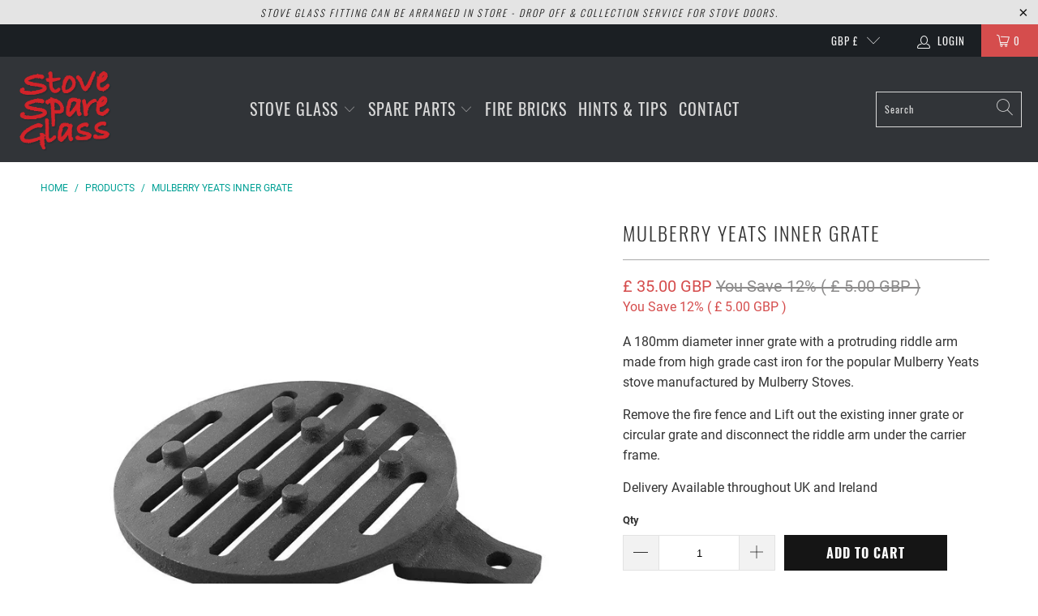

--- FILE ---
content_type: text/html; charset=utf-8
request_url: https://www.stovespareglass.com/products/mulberry-stoves-mulberry-yeats-grate
body_size: 23299
content:


 <!DOCTYPE html>
<html lang="en"> <head> <meta charset="utf-8"> <meta http-equiv="cleartype" content="on"> <meta name="robots" content="index,follow"> <!-- Mobile Specific Metas --> <meta name="HandheldFriendly" content="True"> <meta name="MobileOptimized" content="320"> <meta name="viewport" content="width=device-width,initial-scale=1"> <meta name="theme-color" content="#ffffff"> <title>
      Mulberry Yeats Inner Grate - StoveSpareGlass</title> <link rel="preconnect dns-prefetch" href="https://fonts.shopifycdn.com" /> <link rel="preconnect dns-prefetch" href="https://cdn.shopify.com" /> <link rel="preconnect dns-prefetch" href="https://v.shopify.com" /> <link rel="preconnect dns-prefetch" href="https://cdn.shopifycloud.com" /> <link rel="stylesheet" href="https://cdnjs.cloudflare.com/ajax/libs/fancybox/3.5.6/jquery.fancybox.css"> <!-- Stylesheets for Turbo "6.1.2" --> <link href="//www.stovespareglass.com/cdn/shop/t/15/assets/styles.css?v=149168791995705613081730313491" rel="stylesheet" type="text/css" media="all" /> <script>
      window.lazySizesConfig = window.lazySizesConfig || {};

      lazySizesConfig.expand = 300;
      lazySizesConfig.loadHidden = false;

      /*! lazysizes - v5.2.2 - bgset plugin */
      !function(e,t){var a=function(){t(e.lazySizes),e.removeEventListener("lazyunveilread",a,!0)};t=t.bind(null,e,e.document),"object"==typeof module&&module.exports?t(require("lazysizes")):"function"==typeof define&&define.amd?define(["lazysizes"],t):e.lazySizes?a():e.addEventListener("lazyunveilread",a,!0)}(window,function(e,z,g){"use strict";var c,y,b,f,i,s,n,v,m;e.addEventListener&&(c=g.cfg,y=/\s+/g,b=/\s*\|\s+|\s+\|\s*/g,f=/^(.+?)(?:\s+\[\s*(.+?)\s*\])(?:\s+\[\s*(.+?)\s*\])?$/,i=/^\s*\(*\s*type\s*:\s*(.+?)\s*\)*\s*$/,s=/\(|\)|'/,n={contain:1,cover:1},v=function(e,t){var a;t&&((a=t.match(i))&&a[1]?e.setAttribute("type",a[1]):e.setAttribute("media",c.customMedia[t]||t))},m=function(e){var t,a,i,r;e.target._lazybgset&&(a=(t=e.target)._lazybgset,(i=t.currentSrc||t.src)&&((r=g.fire(a,"bgsetproxy",{src:i,useSrc:s.test(i)?JSON.stringify(i):i})).defaultPrevented||(a.style.backgroundImage="url("+r.detail.useSrc+")")),t._lazybgsetLoading&&(g.fire(a,"_lazyloaded",{},!1,!0),delete t._lazybgsetLoading))},addEventListener("lazybeforeunveil",function(e){var t,a,i,r,s,n,l,d,o,u;!e.defaultPrevented&&(t=e.target.getAttribute("data-bgset"))&&(o=e.target,(u=z.createElement("img")).alt="",u._lazybgsetLoading=!0,e.detail.firesLoad=!0,a=t,i=o,r=u,s=z.createElement("picture"),n=i.getAttribute(c.sizesAttr),l=i.getAttribute("data-ratio"),d=i.getAttribute("data-optimumx"),i._lazybgset&&i._lazybgset.parentNode==i&&i.removeChild(i._lazybgset),Object.defineProperty(r,"_lazybgset",{value:i,writable:!0}),Object.defineProperty(i,"_lazybgset",{value:s,writable:!0}),a=a.replace(y," ").split(b),s.style.display="none",r.className=c.lazyClass,1!=a.length||n||(n="auto"),a.forEach(function(e){var t,a=z.createElement("source");n&&"auto"!=n&&a.setAttribute("sizes",n),(t=e.match(f))?(a.setAttribute(c.srcsetAttr,t[1]),v(a,t[2]),v(a,t[3])):a.setAttribute(c.srcsetAttr,e),s.appendChild(a)}),n&&(r.setAttribute(c.sizesAttr,n),i.removeAttribute(c.sizesAttr),i.removeAttribute("sizes")),d&&r.setAttribute("data-optimumx",d),l&&r.setAttribute("data-ratio",l),s.appendChild(r),i.appendChild(s),setTimeout(function(){g.loader.unveil(u),g.rAF(function(){g.fire(u,"_lazyloaded",{},!0,!0),u.complete&&m({target:u})})}))}),z.addEventListener("load",m,!0),e.addEventListener("lazybeforesizes",function(e){var t,a,i,r;e.detail.instance==g&&e.target._lazybgset&&e.detail.dataAttr&&(t=e.target._lazybgset,i=t,r=(getComputedStyle(i)||{getPropertyValue:function(){}}).getPropertyValue("background-size"),!n[r]&&n[i.style.backgroundSize]&&(r=i.style.backgroundSize),n[a=r]&&(e.target._lazysizesParentFit=a,g.rAF(function(){e.target.setAttribute("data-parent-fit",a),e.target._lazysizesParentFit&&delete e.target._lazysizesParentFit})))},!0),z.documentElement.addEventListener("lazybeforesizes",function(e){var t,a;!e.defaultPrevented&&e.target._lazybgset&&e.detail.instance==g&&(e.detail.width=(t=e.target._lazybgset,a=g.gW(t,t.parentNode),(!t._lazysizesWidth||a>t._lazysizesWidth)&&(t._lazysizesWidth=a),t._lazysizesWidth))}))});

      /*! lazysizes - v5.2.2 */
      !function(e){var t=function(u,D,f){"use strict";var k,H;if(function(){var e;var t={lazyClass:"lazyload",loadedClass:"lazyloaded",loadingClass:"lazyloading",preloadClass:"lazypreload",errorClass:"lazyerror",autosizesClass:"lazyautosizes",srcAttr:"data-src",srcsetAttr:"data-srcset",sizesAttr:"data-sizes",minSize:40,customMedia:{},init:true,expFactor:1.5,hFac:.8,loadMode:2,loadHidden:true,ricTimeout:0,throttleDelay:125};H=u.lazySizesConfig||u.lazysizesConfig||{};for(e in t){if(!(e in H)){H[e]=t[e]}}}(),!D||!D.getElementsByClassName){return{init:function(){},cfg:H,noSupport:true}}var O=D.documentElement,a=u.HTMLPictureElement,P="addEventListener",$="getAttribute",q=u[P].bind(u),I=u.setTimeout,U=u.requestAnimationFrame||I,l=u.requestIdleCallback,j=/^picture$/i,r=["load","error","lazyincluded","_lazyloaded"],i={},G=Array.prototype.forEach,J=function(e,t){if(!i[t]){i[t]=new RegExp("(\\s|^)"+t+"(\\s|$)")}return i[t].test(e[$]("class")||"")&&i[t]},K=function(e,t){if(!J(e,t)){e.setAttribute("class",(e[$]("class")||"").trim()+" "+t)}},Q=function(e,t){var i;if(i=J(e,t)){e.setAttribute("class",(e[$]("class")||"").replace(i," "))}},V=function(t,i,e){var a=e?P:"removeEventListener";if(e){V(t,i)}r.forEach(function(e){t[a](e,i)})},X=function(e,t,i,a,r){var n=D.createEvent("Event");if(!i){i={}}i.instance=k;n.initEvent(t,!a,!r);n.detail=i;e.dispatchEvent(n);return n},Y=function(e,t){var i;if(!a&&(i=u.picturefill||H.pf)){if(t&&t.src&&!e[$]("srcset")){e.setAttribute("srcset",t.src)}i({reevaluate:true,elements:[e]})}else if(t&&t.src){e.src=t.src}},Z=function(e,t){return(getComputedStyle(e,null)||{})[t]},s=function(e,t,i){i=i||e.offsetWidth;while(i<H.minSize&&t&&!e._lazysizesWidth){i=t.offsetWidth;t=t.parentNode}return i},ee=function(){var i,a;var t=[];var r=[];var n=t;var s=function(){var e=n;n=t.length?r:t;i=true;a=false;while(e.length){e.shift()()}i=false};var e=function(e,t){if(i&&!t){e.apply(this,arguments)}else{n.push(e);if(!a){a=true;(D.hidden?I:U)(s)}}};e._lsFlush=s;return e}(),te=function(i,e){return e?function(){ee(i)}:function(){var e=this;var t=arguments;ee(function(){i.apply(e,t)})}},ie=function(e){var i;var a=0;var r=H.throttleDelay;var n=H.ricTimeout;var t=function(){i=false;a=f.now();e()};var s=l&&n>49?function(){l(t,{timeout:n});if(n!==H.ricTimeout){n=H.ricTimeout}}:te(function(){I(t)},true);return function(e){var t;if(e=e===true){n=33}if(i){return}i=true;t=r-(f.now()-a);if(t<0){t=0}if(e||t<9){s()}else{I(s,t)}}},ae=function(e){var t,i;var a=99;var r=function(){t=null;e()};var n=function(){var e=f.now()-i;if(e<a){I(n,a-e)}else{(l||r)(r)}};return function(){i=f.now();if(!t){t=I(n,a)}}},e=function(){var v,m,c,h,e;var y,z,g,p,C,b,A;var n=/^img$/i;var d=/^iframe$/i;var E="onscroll"in u&&!/(gle|ing)bot/.test(navigator.userAgent);var _=0;var w=0;var N=0;var M=-1;var x=function(e){N--;if(!e||N<0||!e.target){N=0}};var W=function(e){if(A==null){A=Z(D.body,"visibility")=="hidden"}return A||!(Z(e.parentNode,"visibility")=="hidden"&&Z(e,"visibility")=="hidden")};var S=function(e,t){var i;var a=e;var r=W(e);g-=t;b+=t;p-=t;C+=t;while(r&&(a=a.offsetParent)&&a!=D.body&&a!=O){r=(Z(a,"opacity")||1)>0;if(r&&Z(a,"overflow")!="visible"){i=a.getBoundingClientRect();r=C>i.left&&p<i.right&&b>i.top-1&&g<i.bottom+1}}return r};var t=function(){var e,t,i,a,r,n,s,l,o,u,f,c;var d=k.elements;if((h=H.loadMode)&&N<8&&(e=d.length)){t=0;M++;for(;t<e;t++){if(!d[t]||d[t]._lazyRace){continue}if(!E||k.prematureUnveil&&k.prematureUnveil(d[t])){R(d[t]);continue}if(!(l=d[t][$]("data-expand"))||!(n=l*1)){n=w}if(!u){u=!H.expand||H.expand<1?O.clientHeight>500&&O.clientWidth>500?500:370:H.expand;k._defEx=u;f=u*H.expFactor;c=H.hFac;A=null;if(w<f&&N<1&&M>2&&h>2&&!D.hidden){w=f;M=0}else if(h>1&&M>1&&N<6){w=u}else{w=_}}if(o!==n){y=innerWidth+n*c;z=innerHeight+n;s=n*-1;o=n}i=d[t].getBoundingClientRect();if((b=i.bottom)>=s&&(g=i.top)<=z&&(C=i.right)>=s*c&&(p=i.left)<=y&&(b||C||p||g)&&(H.loadHidden||W(d[t]))&&(m&&N<3&&!l&&(h<3||M<4)||S(d[t],n))){R(d[t]);r=true;if(N>9){break}}else if(!r&&m&&!a&&N<4&&M<4&&h>2&&(v[0]||H.preloadAfterLoad)&&(v[0]||!l&&(b||C||p||g||d[t][$](H.sizesAttr)!="auto"))){a=v[0]||d[t]}}if(a&&!r){R(a)}}};var i=ie(t);var B=function(e){var t=e.target;if(t._lazyCache){delete t._lazyCache;return}x(e);K(t,H.loadedClass);Q(t,H.loadingClass);V(t,L);X(t,"lazyloaded")};var a=te(B);var L=function(e){a({target:e.target})};var T=function(t,i){try{t.contentWindow.location.replace(i)}catch(e){t.src=i}};var F=function(e){var t;var i=e[$](H.srcsetAttr);if(t=H.customMedia[e[$]("data-media")||e[$]("media")]){e.setAttribute("media",t)}if(i){e.setAttribute("srcset",i)}};var s=te(function(t,e,i,a,r){var n,s,l,o,u,f;if(!(u=X(t,"lazybeforeunveil",e)).defaultPrevented){if(a){if(i){K(t,H.autosizesClass)}else{t.setAttribute("sizes",a)}}s=t[$](H.srcsetAttr);n=t[$](H.srcAttr);if(r){l=t.parentNode;o=l&&j.test(l.nodeName||"")}f=e.firesLoad||"src"in t&&(s||n||o);u={target:t};K(t,H.loadingClass);if(f){clearTimeout(c);c=I(x,2500);V(t,L,true)}if(o){G.call(l.getElementsByTagName("source"),F)}if(s){t.setAttribute("srcset",s)}else if(n&&!o){if(d.test(t.nodeName)){T(t,n)}else{t.src=n}}if(r&&(s||o)){Y(t,{src:n})}}if(t._lazyRace){delete t._lazyRace}Q(t,H.lazyClass);ee(function(){var e=t.complete&&t.naturalWidth>1;if(!f||e){if(e){K(t,"ls-is-cached")}B(u);t._lazyCache=true;I(function(){if("_lazyCache"in t){delete t._lazyCache}},9)}if(t.loading=="lazy"){N--}},true)});var R=function(e){if(e._lazyRace){return}var t;var i=n.test(e.nodeName);var a=i&&(e[$](H.sizesAttr)||e[$]("sizes"));var r=a=="auto";if((r||!m)&&i&&(e[$]("src")||e.srcset)&&!e.complete&&!J(e,H.errorClass)&&J(e,H.lazyClass)){return}t=X(e,"lazyunveilread").detail;if(r){re.updateElem(e,true,e.offsetWidth)}e._lazyRace=true;N++;s(e,t,r,a,i)};var r=ae(function(){H.loadMode=3;i()});var l=function(){if(H.loadMode==3){H.loadMode=2}r()};var o=function(){if(m){return}if(f.now()-e<999){I(o,999);return}m=true;H.loadMode=3;i();q("scroll",l,true)};return{_:function(){e=f.now();k.elements=D.getElementsByClassName(H.lazyClass);v=D.getElementsByClassName(H.lazyClass+" "+H.preloadClass);q("scroll",i,true);q("resize",i,true);q("pageshow",function(e){if(e.persisted){var t=D.querySelectorAll("."+H.loadingClass);if(t.length&&t.forEach){U(function(){t.forEach(function(e){if(e.complete){R(e)}})})}}});if(u.MutationObserver){new MutationObserver(i).observe(O,{childList:true,subtree:true,attributes:true})}else{O[P]("DOMNodeInserted",i,true);O[P]("DOMAttrModified",i,true);setInterval(i,999)}q("hashchange",i,true);["focus","mouseover","click","load","transitionend","animationend"].forEach(function(e){D[P](e,i,true)});if(/d$|^c/.test(D.readyState)){o()}else{q("load",o);D[P]("DOMContentLoaded",i);I(o,2e4)}if(k.elements.length){t();ee._lsFlush()}else{i()}},checkElems:i,unveil:R,_aLSL:l}}(),re=function(){var i;var n=te(function(e,t,i,a){var r,n,s;e._lazysizesWidth=a;a+="px";e.setAttribute("sizes",a);if(j.test(t.nodeName||"")){r=t.getElementsByTagName("source");for(n=0,s=r.length;n<s;n++){r[n].setAttribute("sizes",a)}}if(!i.detail.dataAttr){Y(e,i.detail)}});var a=function(e,t,i){var a;var r=e.parentNode;if(r){i=s(e,r,i);a=X(e,"lazybeforesizes",{width:i,dataAttr:!!t});if(!a.defaultPrevented){i=a.detail.width;if(i&&i!==e._lazysizesWidth){n(e,r,a,i)}}}};var e=function(){var e;var t=i.length;if(t){e=0;for(;e<t;e++){a(i[e])}}};var t=ae(e);return{_:function(){i=D.getElementsByClassName(H.autosizesClass);q("resize",t)},checkElems:t,updateElem:a}}(),t=function(){if(!t.i&&D.getElementsByClassName){t.i=true;re._();e._()}};return I(function(){H.init&&t()}),k={cfg:H,autoSizer:re,loader:e,init:t,uP:Y,aC:K,rC:Q,hC:J,fire:X,gW:s,rAF:ee}}(e,e.document,Date);e.lazySizes=t,"object"==typeof module&&module.exports&&(module.exports=t)}("undefined"!=typeof window?window:{});</script> <meta name="description" content="A Replacement Grate to suit the Mulberry Yeats stove manufactured by Mulberry StovesDelivery Available throughout UK and Ireland" /> <link rel="shortcut icon" type="image/x-icon" href="//www.stovespareglass.com/cdn/shop/files/favicon_180x180.jpg?v=1634569308"> <link rel="apple-touch-icon" href="//www.stovespareglass.com/cdn/shop/files/favicon_180x180.jpg?v=1634569308"/> <link rel="apple-touch-icon" sizes="57x57" href="//www.stovespareglass.com/cdn/shop/files/favicon_57x57.jpg?v=1634569308"/> <link rel="apple-touch-icon" sizes="60x60" href="//www.stovespareglass.com/cdn/shop/files/favicon_60x60.jpg?v=1634569308"/> <link rel="apple-touch-icon" sizes="72x72" href="//www.stovespareglass.com/cdn/shop/files/favicon_72x72.jpg?v=1634569308"/> <link rel="apple-touch-icon" sizes="76x76" href="//www.stovespareglass.com/cdn/shop/files/favicon_76x76.jpg?v=1634569308"/> <link rel="apple-touch-icon" sizes="114x114" href="//www.stovespareglass.com/cdn/shop/files/favicon_114x114.jpg?v=1634569308"/> <link rel="apple-touch-icon" sizes="180x180" href="//www.stovespareglass.com/cdn/shop/files/favicon_180x180.jpg?v=1634569308"/> <link rel="apple-touch-icon" sizes="228x228" href="//www.stovespareglass.com/cdn/shop/files/favicon_228x228.jpg?v=1634569308"/> <link rel="canonical" href="https://www.stovespareglass.com/products/mulberry-stoves-mulberry-yeats-grate" /> <script>window.performance && window.performance.mark && window.performance.mark('shopify.content_for_header.start');</script><meta name="google-site-verification" content="wFbPdaSq4qNWHW_SS9sYdCWg7v6g1IayI_s8-H0Try4">
<meta id="shopify-digital-wallet" name="shopify-digital-wallet" content="/9706111035/digital_wallets/dialog">
<meta name="shopify-checkout-api-token" content="d5505cf0b6fc0769eb548c2f0c4191b6">
<meta id="in-context-paypal-metadata" data-shop-id="9706111035" data-venmo-supported="false" data-environment="production" data-locale="en_US" data-paypal-v4="true" data-currency="GBP">
<link rel="alternate" type="application/json+oembed" href="https://www.stovespareglass.com/products/mulberry-stoves-mulberry-yeats-grate.oembed">
<script async="async" src="/checkouts/internal/preloads.js?locale=en-GB"></script>
<link rel="preconnect" href="https://shop.app" crossorigin="anonymous">
<script async="async" src="https://shop.app/checkouts/internal/preloads.js?locale=en-GB&shop_id=9706111035" crossorigin="anonymous"></script>
<script id="shopify-features" type="application/json">{"accessToken":"d5505cf0b6fc0769eb548c2f0c4191b6","betas":["rich-media-storefront-analytics"],"domain":"www.stovespareglass.com","predictiveSearch":true,"shopId":9706111035,"locale":"en"}</script>
<script>var Shopify = Shopify || {};
Shopify.shop = "stovespareglass.myshopify.com";
Shopify.locale = "en";
Shopify.currency = {"active":"GBP","rate":"1.0"};
Shopify.country = "GB";
Shopify.theme = {"name":"Turbo-portland","id":120299585559,"schema_name":"Turbo","schema_version":"6.1.2","theme_store_id":null,"role":"main"};
Shopify.theme.handle = "null";
Shopify.theme.style = {"id":null,"handle":null};
Shopify.cdnHost = "www.stovespareglass.com/cdn";
Shopify.routes = Shopify.routes || {};
Shopify.routes.root = "/";</script>
<script type="module">!function(o){(o.Shopify=o.Shopify||{}).modules=!0}(window);</script>
<script>!function(o){function n(){var o=[];function n(){o.push(Array.prototype.slice.apply(arguments))}return n.q=o,n}var t=o.Shopify=o.Shopify||{};t.loadFeatures=n(),t.autoloadFeatures=n()}(window);</script>
<script>
  window.ShopifyPay = window.ShopifyPay || {};
  window.ShopifyPay.apiHost = "shop.app\/pay";
  window.ShopifyPay.redirectState = null;
</script>
<script id="shop-js-analytics" type="application/json">{"pageType":"product"}</script>
<script defer="defer" async type="module" src="//www.stovespareglass.com/cdn/shopifycloud/shop-js/modules/v2/client.init-shop-cart-sync_IZsNAliE.en.esm.js"></script>
<script defer="defer" async type="module" src="//www.stovespareglass.com/cdn/shopifycloud/shop-js/modules/v2/chunk.common_0OUaOowp.esm.js"></script>
<script type="module">
  await import("//www.stovespareglass.com/cdn/shopifycloud/shop-js/modules/v2/client.init-shop-cart-sync_IZsNAliE.en.esm.js");
await import("//www.stovespareglass.com/cdn/shopifycloud/shop-js/modules/v2/chunk.common_0OUaOowp.esm.js");

  window.Shopify.SignInWithShop?.initShopCartSync?.({"fedCMEnabled":true,"windoidEnabled":true});

</script>
<script>
  window.Shopify = window.Shopify || {};
  if (!window.Shopify.featureAssets) window.Shopify.featureAssets = {};
  window.Shopify.featureAssets['shop-js'] = {"shop-cart-sync":["modules/v2/client.shop-cart-sync_DLOhI_0X.en.esm.js","modules/v2/chunk.common_0OUaOowp.esm.js"],"init-fed-cm":["modules/v2/client.init-fed-cm_C6YtU0w6.en.esm.js","modules/v2/chunk.common_0OUaOowp.esm.js"],"shop-button":["modules/v2/client.shop-button_BCMx7GTG.en.esm.js","modules/v2/chunk.common_0OUaOowp.esm.js"],"shop-cash-offers":["modules/v2/client.shop-cash-offers_BT26qb5j.en.esm.js","modules/v2/chunk.common_0OUaOowp.esm.js","modules/v2/chunk.modal_CGo_dVj3.esm.js"],"init-windoid":["modules/v2/client.init-windoid_B9PkRMql.en.esm.js","modules/v2/chunk.common_0OUaOowp.esm.js"],"init-shop-email-lookup-coordinator":["modules/v2/client.init-shop-email-lookup-coordinator_DZkqjsbU.en.esm.js","modules/v2/chunk.common_0OUaOowp.esm.js"],"shop-toast-manager":["modules/v2/client.shop-toast-manager_Di2EnuM7.en.esm.js","modules/v2/chunk.common_0OUaOowp.esm.js"],"shop-login-button":["modules/v2/client.shop-login-button_BtqW_SIO.en.esm.js","modules/v2/chunk.common_0OUaOowp.esm.js","modules/v2/chunk.modal_CGo_dVj3.esm.js"],"avatar":["modules/v2/client.avatar_BTnouDA3.en.esm.js"],"pay-button":["modules/v2/client.pay-button_CWa-C9R1.en.esm.js","modules/v2/chunk.common_0OUaOowp.esm.js"],"init-shop-cart-sync":["modules/v2/client.init-shop-cart-sync_IZsNAliE.en.esm.js","modules/v2/chunk.common_0OUaOowp.esm.js"],"init-customer-accounts":["modules/v2/client.init-customer-accounts_DenGwJTU.en.esm.js","modules/v2/client.shop-login-button_BtqW_SIO.en.esm.js","modules/v2/chunk.common_0OUaOowp.esm.js","modules/v2/chunk.modal_CGo_dVj3.esm.js"],"init-shop-for-new-customer-accounts":["modules/v2/client.init-shop-for-new-customer-accounts_JdHXxpS9.en.esm.js","modules/v2/client.shop-login-button_BtqW_SIO.en.esm.js","modules/v2/chunk.common_0OUaOowp.esm.js","modules/v2/chunk.modal_CGo_dVj3.esm.js"],"init-customer-accounts-sign-up":["modules/v2/client.init-customer-accounts-sign-up_D6__K_p8.en.esm.js","modules/v2/client.shop-login-button_BtqW_SIO.en.esm.js","modules/v2/chunk.common_0OUaOowp.esm.js","modules/v2/chunk.modal_CGo_dVj3.esm.js"],"checkout-modal":["modules/v2/client.checkout-modal_C_ZQDY6s.en.esm.js","modules/v2/chunk.common_0OUaOowp.esm.js","modules/v2/chunk.modal_CGo_dVj3.esm.js"],"shop-follow-button":["modules/v2/client.shop-follow-button_XetIsj8l.en.esm.js","modules/v2/chunk.common_0OUaOowp.esm.js","modules/v2/chunk.modal_CGo_dVj3.esm.js"],"lead-capture":["modules/v2/client.lead-capture_DvA72MRN.en.esm.js","modules/v2/chunk.common_0OUaOowp.esm.js","modules/v2/chunk.modal_CGo_dVj3.esm.js"],"shop-login":["modules/v2/client.shop-login_ClXNxyh6.en.esm.js","modules/v2/chunk.common_0OUaOowp.esm.js","modules/v2/chunk.modal_CGo_dVj3.esm.js"],"payment-terms":["modules/v2/client.payment-terms_CNlwjfZz.en.esm.js","modules/v2/chunk.common_0OUaOowp.esm.js","modules/v2/chunk.modal_CGo_dVj3.esm.js"]};
</script>
<script>(function() {
  var isLoaded = false;
  function asyncLoad() {
    if (isLoaded) return;
    isLoaded = true;
    var urls = ["https:\/\/cdn.s3.pop-convert.com\/pcjs.production.min.js?unique_id=stovespareglass.myshopify.com\u0026shop=stovespareglass.myshopify.com","https:\/\/script.pop-convert.com\/new-micro\/production.pc.min.js?unique_id=stovespareglass.myshopify.com\u0026shop=stovespareglass.myshopify.com"];
    for (var i = 0; i <urls.length; i++) {
      var s = document.createElement('script');
      s.type = 'text/javascript';
      s.async = true;
      s.src = urls[i];
      var x = document.getElementsByTagName('script')[0];
      x.parentNode.insertBefore(s, x);
    }
  };
  if(window.attachEvent) {
    window.attachEvent('onload', asyncLoad);
  } else {
    window.addEventListener('load', asyncLoad, false);
  }
})();</script>
<script id="__st">var __st={"a":9706111035,"offset":0,"reqid":"9516917f-aaff-4a47-b389-af018bcb9d2c-1768488756","pageurl":"www.stovespareglass.com\/products\/mulberry-stoves-mulberry-yeats-grate","u":"742a4f7a8e97","p":"product","rtyp":"product","rid":4251816558651};</script>
<script>window.ShopifyPaypalV4VisibilityTracking = true;</script>
<script id="captcha-bootstrap">!function(){'use strict';const t='contact',e='account',n='new_comment',o=[[t,t],['blogs',n],['comments',n],[t,'customer']],c=[[e,'customer_login'],[e,'guest_login'],[e,'recover_customer_password'],[e,'create_customer']],r=t=>t.map((([t,e])=>`form[action*='/${t}']:not([data-nocaptcha='true']) input[name='form_type'][value='${e}']`)).join(','),a=t=>()=>t?[...document.querySelectorAll(t)].map((t=>t.form)):[];function s(){const t=[...o],e=r(t);return a(e)}const i='password',u='form_key',d=['recaptcha-v3-token','g-recaptcha-response','h-captcha-response',i],f=()=>{try{return window.sessionStorage}catch{return}},m='__shopify_v',_=t=>t.elements[u];function p(t,e,n=!1){try{const o=window.sessionStorage,c=JSON.parse(o.getItem(e)),{data:r}=function(t){const{data:e,action:n}=t;return t[m]||n?{data:e,action:n}:{data:t,action:n}}(c);for(const[e,n]of Object.entries(r))t.elements[e]&&(t.elements[e].value=n);n&&o.removeItem(e)}catch(o){console.error('form repopulation failed',{error:o})}}const l='form_type',E='cptcha';function T(t){t.dataset[E]=!0}const w=window,h=w.document,L='Shopify',v='ce_forms',y='captcha';let A=!1;((t,e)=>{const n=(g='f06e6c50-85a8-45c8-87d0-21a2b65856fe',I='https://cdn.shopify.com/shopifycloud/storefront-forms-hcaptcha/ce_storefront_forms_captcha_hcaptcha.v1.5.2.iife.js',D={infoText:'Protected by hCaptcha',privacyText:'Privacy',termsText:'Terms'},(t,e,n)=>{const o=w[L][v],c=o.bindForm;if(c)return c(t,g,e,D).then(n);var r;o.q.push([[t,g,e,D],n]),r=I,A||(h.body.append(Object.assign(h.createElement('script'),{id:'captcha-provider',async:!0,src:r})),A=!0)});var g,I,D;w[L]=w[L]||{},w[L][v]=w[L][v]||{},w[L][v].q=[],w[L][y]=w[L][y]||{},w[L][y].protect=function(t,e){n(t,void 0,e),T(t)},Object.freeze(w[L][y]),function(t,e,n,w,h,L){const[v,y,A,g]=function(t,e,n){const i=e?o:[],u=t?c:[],d=[...i,...u],f=r(d),m=r(i),_=r(d.filter((([t,e])=>n.includes(e))));return[a(f),a(m),a(_),s()]}(w,h,L),I=t=>{const e=t.target;return e instanceof HTMLFormElement?e:e&&e.form},D=t=>v().includes(t);t.addEventListener('submit',(t=>{const e=I(t);if(!e)return;const n=D(e)&&!e.dataset.hcaptchaBound&&!e.dataset.recaptchaBound,o=_(e),c=g().includes(e)&&(!o||!o.value);(n||c)&&t.preventDefault(),c&&!n&&(function(t){try{if(!f())return;!function(t){const e=f();if(!e)return;const n=_(t);if(!n)return;const o=n.value;o&&e.removeItem(o)}(t);const e=Array.from(Array(32),(()=>Math.random().toString(36)[2])).join('');!function(t,e){_(t)||t.append(Object.assign(document.createElement('input'),{type:'hidden',name:u})),t.elements[u].value=e}(t,e),function(t,e){const n=f();if(!n)return;const o=[...t.querySelectorAll(`input[type='${i}']`)].map((({name:t})=>t)),c=[...d,...o],r={};for(const[a,s]of new FormData(t).entries())c.includes(a)||(r[a]=s);n.setItem(e,JSON.stringify({[m]:1,action:t.action,data:r}))}(t,e)}catch(e){console.error('failed to persist form',e)}}(e),e.submit())}));const S=(t,e)=>{t&&!t.dataset[E]&&(n(t,e.some((e=>e===t))),T(t))};for(const o of['focusin','change'])t.addEventListener(o,(t=>{const e=I(t);D(e)&&S(e,y())}));const B=e.get('form_key'),M=e.get(l),P=B&&M;t.addEventListener('DOMContentLoaded',(()=>{const t=y();if(P)for(const e of t)e.elements[l].value===M&&p(e,B);[...new Set([...A(),...v().filter((t=>'true'===t.dataset.shopifyCaptcha))])].forEach((e=>S(e,t)))}))}(h,new URLSearchParams(w.location.search),n,t,e,['guest_login'])})(!0,!0)}();</script>
<script integrity="sha256-4kQ18oKyAcykRKYeNunJcIwy7WH5gtpwJnB7kiuLZ1E=" data-source-attribution="shopify.loadfeatures" defer="defer" src="//www.stovespareglass.com/cdn/shopifycloud/storefront/assets/storefront/load_feature-a0a9edcb.js" crossorigin="anonymous"></script>
<script crossorigin="anonymous" defer="defer" src="//www.stovespareglass.com/cdn/shopifycloud/storefront/assets/shopify_pay/storefront-65b4c6d7.js?v=20250812"></script>
<script data-source-attribution="shopify.dynamic_checkout.dynamic.init">var Shopify=Shopify||{};Shopify.PaymentButton=Shopify.PaymentButton||{isStorefrontPortableWallets:!0,init:function(){window.Shopify.PaymentButton.init=function(){};var t=document.createElement("script");t.src="https://www.stovespareglass.com/cdn/shopifycloud/portable-wallets/latest/portable-wallets.en.js",t.type="module",document.head.appendChild(t)}};
</script>
<script data-source-attribution="shopify.dynamic_checkout.buyer_consent">
  function portableWalletsHideBuyerConsent(e){var t=document.getElementById("shopify-buyer-consent"),n=document.getElementById("shopify-subscription-policy-button");t&&n&&(t.classList.add("hidden"),t.setAttribute("aria-hidden","true"),n.removeEventListener("click",e))}function portableWalletsShowBuyerConsent(e){var t=document.getElementById("shopify-buyer-consent"),n=document.getElementById("shopify-subscription-policy-button");t&&n&&(t.classList.remove("hidden"),t.removeAttribute("aria-hidden"),n.addEventListener("click",e))}window.Shopify?.PaymentButton&&(window.Shopify.PaymentButton.hideBuyerConsent=portableWalletsHideBuyerConsent,window.Shopify.PaymentButton.showBuyerConsent=portableWalletsShowBuyerConsent);
</script>
<script data-source-attribution="shopify.dynamic_checkout.cart.bootstrap">document.addEventListener("DOMContentLoaded",(function(){function t(){return document.querySelector("shopify-accelerated-checkout-cart, shopify-accelerated-checkout")}if(t())Shopify.PaymentButton.init();else{new MutationObserver((function(e,n){t()&&(Shopify.PaymentButton.init(),n.disconnect())})).observe(document.body,{childList:!0,subtree:!0})}}));
</script>
<link id="shopify-accelerated-checkout-styles" rel="stylesheet" media="screen" href="https://www.stovespareglass.com/cdn/shopifycloud/portable-wallets/latest/accelerated-checkout-backwards-compat.css" crossorigin="anonymous">
<style id="shopify-accelerated-checkout-cart">
        #shopify-buyer-consent {
  margin-top: 1em;
  display: inline-block;
  width: 100%;
}

#shopify-buyer-consent.hidden {
  display: none;
}

#shopify-subscription-policy-button {
  background: none;
  border: none;
  padding: 0;
  text-decoration: underline;
  font-size: inherit;
  cursor: pointer;
}

#shopify-subscription-policy-button::before {
  box-shadow: none;
}

      </style>

<script>window.performance && window.performance.mark && window.performance.mark('shopify.content_for_header.end');</script>

    

<meta name="author" content="StoveSpareGlass">
<meta property="og:url" content="https://www.stovespareglass.com/products/mulberry-stoves-mulberry-yeats-grate">
<meta property="og:site_name" content="StoveSpareGlass"> <meta property="og:type" content="product"> <meta property="og:title" content="Mulberry Yeats Inner Grate"> <meta property="og:image" content="https://www.stovespareglass.com/cdn/shop/products/Mulberry-Yeats-Inner-Grate_600x.jpg?v=1637416420"> <meta property="og:image:secure_url" content="https://www.stovespareglass.com/cdn/shop/products/Mulberry-Yeats-Inner-Grate_600x.jpg?v=1637416420"> <meta property="og:image:width" content="768"> <meta property="og:image:height" content="768"> <meta property="product:price:amount" content="35.00"> <meta property="product:price:currency" content="GBP"> <meta property="og:description" content="A Replacement Grate to suit the Mulberry Yeats stove manufactured by Mulberry StovesDelivery Available throughout UK and Ireland"> <meta name="twitter:site" content="@shopify">

<meta name="twitter:card" content="summary"> <meta name="twitter:title" content="Mulberry Yeats Inner Grate"> <meta name="twitter:description" content="A 180mm diameter inner grate with a protruding riddle arm made from high grade cast iron for the popular Mulberry Yeats stove manufactured by Mulberry Stoves.
Remove the fire fence and Lift out the existing inner grate or circular grate and disconnect the riddle arm under the carrier frame.
Delivery Available throughout UK and Ireland"> <meta name="twitter:image" content="https://www.stovespareglass.com/cdn/shop/products/Mulberry-Yeats-Inner-Grate_240x.jpg?v=1637416420"> <meta name="twitter:image:width" content="240"> <meta name="twitter:image:height" content="240"> <meta name="twitter:image:alt" content="Mulberry Yeats Inner Grate"> <!--CPC--> <script src='https://ajax.googleapis.com/ajax/libs/jquery/3.5.1/jquery.min.js'></script> <!--CPC--> <script src='https://cdn-assets.custompricecalculator.com/shopify/calculator.js'></script>
<link href="https://monorail-edge.shopifysvc.com" rel="dns-prefetch">
<script>(function(){if ("sendBeacon" in navigator && "performance" in window) {try {var session_token_from_headers = performance.getEntriesByType('navigation')[0].serverTiming.find(x => x.name == '_s').description;} catch {var session_token_from_headers = undefined;}var session_cookie_matches = document.cookie.match(/_shopify_s=([^;]*)/);var session_token_from_cookie = session_cookie_matches && session_cookie_matches.length === 2 ? session_cookie_matches[1] : "";var session_token = session_token_from_headers || session_token_from_cookie || "";function handle_abandonment_event(e) {var entries = performance.getEntries().filter(function(entry) {return /monorail-edge.shopifysvc.com/.test(entry.name);});if (!window.abandonment_tracked && entries.length === 0) {window.abandonment_tracked = true;var currentMs = Date.now();var navigation_start = performance.timing.navigationStart;var payload = {shop_id: 9706111035,url: window.location.href,navigation_start,duration: currentMs - navigation_start,session_token,page_type: "product"};window.navigator.sendBeacon("https://monorail-edge.shopifysvc.com/v1/produce", JSON.stringify({schema_id: "online_store_buyer_site_abandonment/1.1",payload: payload,metadata: {event_created_at_ms: currentMs,event_sent_at_ms: currentMs}}));}}window.addEventListener('pagehide', handle_abandonment_event);}}());</script>
<script id="web-pixels-manager-setup">(function e(e,d,r,n,o){if(void 0===o&&(o={}),!Boolean(null===(a=null===(i=window.Shopify)||void 0===i?void 0:i.analytics)||void 0===a?void 0:a.replayQueue)){var i,a;window.Shopify=window.Shopify||{};var t=window.Shopify;t.analytics=t.analytics||{};var s=t.analytics;s.replayQueue=[],s.publish=function(e,d,r){return s.replayQueue.push([e,d,r]),!0};try{self.performance.mark("wpm:start")}catch(e){}var l=function(){var e={modern:/Edge?\/(1{2}[4-9]|1[2-9]\d|[2-9]\d{2}|\d{4,})\.\d+(\.\d+|)|Firefox\/(1{2}[4-9]|1[2-9]\d|[2-9]\d{2}|\d{4,})\.\d+(\.\d+|)|Chrom(ium|e)\/(9{2}|\d{3,})\.\d+(\.\d+|)|(Maci|X1{2}).+ Version\/(15\.\d+|(1[6-9]|[2-9]\d|\d{3,})\.\d+)([,.]\d+|)( \(\w+\)|)( Mobile\/\w+|) Safari\/|Chrome.+OPR\/(9{2}|\d{3,})\.\d+\.\d+|(CPU[ +]OS|iPhone[ +]OS|CPU[ +]iPhone|CPU IPhone OS|CPU iPad OS)[ +]+(15[._]\d+|(1[6-9]|[2-9]\d|\d{3,})[._]\d+)([._]\d+|)|Android:?[ /-](13[3-9]|1[4-9]\d|[2-9]\d{2}|\d{4,})(\.\d+|)(\.\d+|)|Android.+Firefox\/(13[5-9]|1[4-9]\d|[2-9]\d{2}|\d{4,})\.\d+(\.\d+|)|Android.+Chrom(ium|e)\/(13[3-9]|1[4-9]\d|[2-9]\d{2}|\d{4,})\.\d+(\.\d+|)|SamsungBrowser\/([2-9]\d|\d{3,})\.\d+/,legacy:/Edge?\/(1[6-9]|[2-9]\d|\d{3,})\.\d+(\.\d+|)|Firefox\/(5[4-9]|[6-9]\d|\d{3,})\.\d+(\.\d+|)|Chrom(ium|e)\/(5[1-9]|[6-9]\d|\d{3,})\.\d+(\.\d+|)([\d.]+$|.*Safari\/(?![\d.]+ Edge\/[\d.]+$))|(Maci|X1{2}).+ Version\/(10\.\d+|(1[1-9]|[2-9]\d|\d{3,})\.\d+)([,.]\d+|)( \(\w+\)|)( Mobile\/\w+|) Safari\/|Chrome.+OPR\/(3[89]|[4-9]\d|\d{3,})\.\d+\.\d+|(CPU[ +]OS|iPhone[ +]OS|CPU[ +]iPhone|CPU IPhone OS|CPU iPad OS)[ +]+(10[._]\d+|(1[1-9]|[2-9]\d|\d{3,})[._]\d+)([._]\d+|)|Android:?[ /-](13[3-9]|1[4-9]\d|[2-9]\d{2}|\d{4,})(\.\d+|)(\.\d+|)|Mobile Safari.+OPR\/([89]\d|\d{3,})\.\d+\.\d+|Android.+Firefox\/(13[5-9]|1[4-9]\d|[2-9]\d{2}|\d{4,})\.\d+(\.\d+|)|Android.+Chrom(ium|e)\/(13[3-9]|1[4-9]\d|[2-9]\d{2}|\d{4,})\.\d+(\.\d+|)|Android.+(UC? ?Browser|UCWEB|U3)[ /]?(15\.([5-9]|\d{2,})|(1[6-9]|[2-9]\d|\d{3,})\.\d+)\.\d+|SamsungBrowser\/(5\.\d+|([6-9]|\d{2,})\.\d+)|Android.+MQ{2}Browser\/(14(\.(9|\d{2,})|)|(1[5-9]|[2-9]\d|\d{3,})(\.\d+|))(\.\d+|)|K[Aa][Ii]OS\/(3\.\d+|([4-9]|\d{2,})\.\d+)(\.\d+|)/},d=e.modern,r=e.legacy,n=navigator.userAgent;return n.match(d)?"modern":n.match(r)?"legacy":"unknown"}(),u="modern"===l?"modern":"legacy",c=(null!=n?n:{modern:"",legacy:""})[u],f=function(e){return[e.baseUrl,"/wpm","/b",e.hashVersion,"modern"===e.buildTarget?"m":"l",".js"].join("")}({baseUrl:d,hashVersion:r,buildTarget:u}),m=function(e){var d=e.version,r=e.bundleTarget,n=e.surface,o=e.pageUrl,i=e.monorailEndpoint;return{emit:function(e){var a=e.status,t=e.errorMsg,s=(new Date).getTime(),l=JSON.stringify({metadata:{event_sent_at_ms:s},events:[{schema_id:"web_pixels_manager_load/3.1",payload:{version:d,bundle_target:r,page_url:o,status:a,surface:n,error_msg:t},metadata:{event_created_at_ms:s}}]});if(!i)return console&&console.warn&&console.warn("[Web Pixels Manager] No Monorail endpoint provided, skipping logging."),!1;try{return self.navigator.sendBeacon.bind(self.navigator)(i,l)}catch(e){}var u=new XMLHttpRequest;try{return u.open("POST",i,!0),u.setRequestHeader("Content-Type","text/plain"),u.send(l),!0}catch(e){return console&&console.warn&&console.warn("[Web Pixels Manager] Got an unhandled error while logging to Monorail."),!1}}}}({version:r,bundleTarget:l,surface:e.surface,pageUrl:self.location.href,monorailEndpoint:e.monorailEndpoint});try{o.browserTarget=l,function(e){var d=e.src,r=e.async,n=void 0===r||r,o=e.onload,i=e.onerror,a=e.sri,t=e.scriptDataAttributes,s=void 0===t?{}:t,l=document.createElement("script"),u=document.querySelector("head"),c=document.querySelector("body");if(l.async=n,l.src=d,a&&(l.integrity=a,l.crossOrigin="anonymous"),s)for(var f in s)if(Object.prototype.hasOwnProperty.call(s,f))try{l.dataset[f]=s[f]}catch(e){}if(o&&l.addEventListener("load",o),i&&l.addEventListener("error",i),u)u.appendChild(l);else{if(!c)throw new Error("Did not find a head or body element to append the script");c.appendChild(l)}}({src:f,async:!0,onload:function(){if(!function(){var e,d;return Boolean(null===(d=null===(e=window.Shopify)||void 0===e?void 0:e.analytics)||void 0===d?void 0:d.initialized)}()){var d=window.webPixelsManager.init(e)||void 0;if(d){var r=window.Shopify.analytics;r.replayQueue.forEach((function(e){var r=e[0],n=e[1],o=e[2];d.publishCustomEvent(r,n,o)})),r.replayQueue=[],r.publish=d.publishCustomEvent,r.visitor=d.visitor,r.initialized=!0}}},onerror:function(){return m.emit({status:"failed",errorMsg:"".concat(f," has failed to load")})},sri:function(e){var d=/^sha384-[A-Za-z0-9+/=]+$/;return"string"==typeof e&&d.test(e)}(c)?c:"",scriptDataAttributes:o}),m.emit({status:"loading"})}catch(e){m.emit({status:"failed",errorMsg:(null==e?void 0:e.message)||"Unknown error"})}}})({shopId: 9706111035,storefrontBaseUrl: "https://www.stovespareglass.com",extensionsBaseUrl: "https://extensions.shopifycdn.com/cdn/shopifycloud/web-pixels-manager",monorailEndpoint: "https://monorail-edge.shopifysvc.com/unstable/produce_batch",surface: "storefront-renderer",enabledBetaFlags: ["2dca8a86"],webPixelsConfigList: [{"id":"932020602","configuration":"{\"config\":\"{\\\"pixel_id\\\":\\\"AW-768183752\\\",\\\"target_country\\\":\\\"GB\\\",\\\"gtag_events\\\":[{\\\"type\\\":\\\"search\\\",\\\"action_label\\\":\\\"AW-768183752\\\/FqBtCPDxuZMBEMibpu4C\\\"},{\\\"type\\\":\\\"begin_checkout\\\",\\\"action_label\\\":\\\"AW-768183752\\\/gsCdCO3xuZMBEMibpu4C\\\"},{\\\"type\\\":\\\"view_item\\\",\\\"action_label\\\":[\\\"AW-768183752\\\/4W02CO_wuZMBEMibpu4C\\\",\\\"MC-R2YKN5L5ZX\\\"]},{\\\"type\\\":\\\"purchase\\\",\\\"action_label\\\":[\\\"AW-768183752\\\/FBiWCOzwuZMBEMibpu4C\\\",\\\"MC-R2YKN5L5ZX\\\"]},{\\\"type\\\":\\\"page_view\\\",\\\"action_label\\\":[\\\"AW-768183752\\\/7aBKCMvwuZMBEMibpu4C\\\",\\\"MC-R2YKN5L5ZX\\\"]},{\\\"type\\\":\\\"add_payment_info\\\",\\\"action_label\\\":\\\"AW-768183752\\\/mKH2CPPxuZMBEMibpu4C\\\"},{\\\"type\\\":\\\"add_to_cart\\\",\\\"action_label\\\":\\\"AW-768183752\\\/TeJ_COrxuZMBEMibpu4C\\\"}],\\\"enable_monitoring_mode\\\":false}\"}","eventPayloadVersion":"v1","runtimeContext":"OPEN","scriptVersion":"b2a88bafab3e21179ed38636efcd8a93","type":"APP","apiClientId":1780363,"privacyPurposes":[],"dataSharingAdjustments":{"protectedCustomerApprovalScopes":["read_customer_address","read_customer_email","read_customer_name","read_customer_personal_data","read_customer_phone"]}},{"id":"191431034","eventPayloadVersion":"v1","runtimeContext":"LAX","scriptVersion":"1","type":"CUSTOM","privacyPurposes":["ANALYTICS"],"name":"Google Analytics tag (migrated)"},{"id":"shopify-app-pixel","configuration":"{}","eventPayloadVersion":"v1","runtimeContext":"STRICT","scriptVersion":"0450","apiClientId":"shopify-pixel","type":"APP","privacyPurposes":["ANALYTICS","MARKETING"]},{"id":"shopify-custom-pixel","eventPayloadVersion":"v1","runtimeContext":"LAX","scriptVersion":"0450","apiClientId":"shopify-pixel","type":"CUSTOM","privacyPurposes":["ANALYTICS","MARKETING"]}],isMerchantRequest: false,initData: {"shop":{"name":"StoveSpareGlass","paymentSettings":{"currencyCode":"GBP"},"myshopifyDomain":"stovespareglass.myshopify.com","countryCode":"GB","storefrontUrl":"https:\/\/www.stovespareglass.com"},"customer":null,"cart":null,"checkout":null,"productVariants":[{"price":{"amount":35.0,"currencyCode":"GBP"},"product":{"title":"Mulberry Yeats Inner Grate","vendor":"Mulberry Spare Parts","id":"4251816558651","untranslatedTitle":"Mulberry Yeats Inner Grate","url":"\/products\/mulberry-stoves-mulberry-yeats-grate","type":"Mulberry Yeats Stove Spare Parts"},"id":"30693392351291","image":{"src":"\/\/www.stovespareglass.com\/cdn\/shop\/products\/Mulberry-Yeats-Inner-Grate.jpg?v=1637416420"},"sku":"HF-IG-03","title":"Default Title","untranslatedTitle":"Default Title"}],"purchasingCompany":null},},"https://www.stovespareglass.com/cdn","7cecd0b6w90c54c6cpe92089d5m57a67346",{"modern":"","legacy":""},{"shopId":"9706111035","storefrontBaseUrl":"https:\/\/www.stovespareglass.com","extensionBaseUrl":"https:\/\/extensions.shopifycdn.com\/cdn\/shopifycloud\/web-pixels-manager","surface":"storefront-renderer","enabledBetaFlags":"[\"2dca8a86\"]","isMerchantRequest":"false","hashVersion":"7cecd0b6w90c54c6cpe92089d5m57a67346","publish":"custom","events":"[[\"page_viewed\",{}],[\"product_viewed\",{\"productVariant\":{\"price\":{\"amount\":35.0,\"currencyCode\":\"GBP\"},\"product\":{\"title\":\"Mulberry Yeats Inner Grate\",\"vendor\":\"Mulberry Spare Parts\",\"id\":\"4251816558651\",\"untranslatedTitle\":\"Mulberry Yeats Inner Grate\",\"url\":\"\/products\/mulberry-stoves-mulberry-yeats-grate\",\"type\":\"Mulberry Yeats Stove Spare Parts\"},\"id\":\"30693392351291\",\"image\":{\"src\":\"\/\/www.stovespareglass.com\/cdn\/shop\/products\/Mulberry-Yeats-Inner-Grate.jpg?v=1637416420\"},\"sku\":\"HF-IG-03\",\"title\":\"Default Title\",\"untranslatedTitle\":\"Default Title\"}}]]"});</script><script>
  window.ShopifyAnalytics = window.ShopifyAnalytics || {};
  window.ShopifyAnalytics.meta = window.ShopifyAnalytics.meta || {};
  window.ShopifyAnalytics.meta.currency = 'GBP';
  var meta = {"product":{"id":4251816558651,"gid":"gid:\/\/shopify\/Product\/4251816558651","vendor":"Mulberry Spare Parts","type":"Mulberry Yeats Stove Spare Parts","handle":"mulberry-stoves-mulberry-yeats-grate","variants":[{"id":30693392351291,"price":3500,"name":"Mulberry Yeats Inner Grate","public_title":null,"sku":"HF-IG-03"}],"remote":false},"page":{"pageType":"product","resourceType":"product","resourceId":4251816558651,"requestId":"9516917f-aaff-4a47-b389-af018bcb9d2c-1768488756"}};
  for (var attr in meta) {
    window.ShopifyAnalytics.meta[attr] = meta[attr];
  }
</script>
<script class="analytics">
  (function () {
    var customDocumentWrite = function(content) {
      var jquery = null;

      if (window.jQuery) {
        jquery = window.jQuery;
      } else if (window.Checkout && window.Checkout.$) {
        jquery = window.Checkout.$;
      }

      if (jquery) {
        jquery('body').append(content);
      }
    };

    var hasLoggedConversion = function(token) {
      if (token) {
        return document.cookie.indexOf('loggedConversion=' + token) !== -1;
      }
      return false;
    }

    var setCookieIfConversion = function(token) {
      if (token) {
        var twoMonthsFromNow = new Date(Date.now());
        twoMonthsFromNow.setMonth(twoMonthsFromNow.getMonth() + 2);

        document.cookie = 'loggedConversion=' + token + '; expires=' + twoMonthsFromNow;
      }
    }

    var trekkie = window.ShopifyAnalytics.lib = window.trekkie = window.trekkie || [];
    if (trekkie.integrations) {
      return;
    }
    trekkie.methods = [
      'identify',
      'page',
      'ready',
      'track',
      'trackForm',
      'trackLink'
    ];
    trekkie.factory = function(method) {
      return function() {
        var args = Array.prototype.slice.call(arguments);
        args.unshift(method);
        trekkie.push(args);
        return trekkie;
      };
    };
    for (var i = 0; i < trekkie.methods.length; i++) {
      var key = trekkie.methods[i];
      trekkie[key] = trekkie.factory(key);
    }
    trekkie.load = function(config) {
      trekkie.config = config || {};
      trekkie.config.initialDocumentCookie = document.cookie;
      var first = document.getElementsByTagName('script')[0];
      var script = document.createElement('script');
      script.type = 'text/javascript';
      script.onerror = function(e) {
        var scriptFallback = document.createElement('script');
        scriptFallback.type = 'text/javascript';
        scriptFallback.onerror = function(error) {
                var Monorail = {
      produce: function produce(monorailDomain, schemaId, payload) {
        var currentMs = new Date().getTime();
        var event = {
          schema_id: schemaId,
          payload: payload,
          metadata: {
            event_created_at_ms: currentMs,
            event_sent_at_ms: currentMs
          }
        };
        return Monorail.sendRequest("https://" + monorailDomain + "/v1/produce", JSON.stringify(event));
      },
      sendRequest: function sendRequest(endpointUrl, payload) {
        // Try the sendBeacon API
        if (window && window.navigator && typeof window.navigator.sendBeacon === 'function' && typeof window.Blob === 'function' && !Monorail.isIos12()) {
          var blobData = new window.Blob([payload], {
            type: 'text/plain'
          });

          if (window.navigator.sendBeacon(endpointUrl, blobData)) {
            return true;
          } // sendBeacon was not successful

        } // XHR beacon

        var xhr = new XMLHttpRequest();

        try {
          xhr.open('POST', endpointUrl);
          xhr.setRequestHeader('Content-Type', 'text/plain');
          xhr.send(payload);
        } catch (e) {
          console.log(e);
        }

        return false;
      },
      isIos12: function isIos12() {
        return window.navigator.userAgent.lastIndexOf('iPhone; CPU iPhone OS 12_') !== -1 || window.navigator.userAgent.lastIndexOf('iPad; CPU OS 12_') !== -1;
      }
    };
    Monorail.produce('monorail-edge.shopifysvc.com',
      'trekkie_storefront_load_errors/1.1',
      {shop_id: 9706111035,
      theme_id: 120299585559,
      app_name: "storefront",
      context_url: window.location.href,
      source_url: "//www.stovespareglass.com/cdn/s/trekkie.storefront.cd680fe47e6c39ca5d5df5f0a32d569bc48c0f27.min.js"});

        };
        scriptFallback.async = true;
        scriptFallback.src = '//www.stovespareglass.com/cdn/s/trekkie.storefront.cd680fe47e6c39ca5d5df5f0a32d569bc48c0f27.min.js';
        first.parentNode.insertBefore(scriptFallback, first);
      };
      script.async = true;
      script.src = '//www.stovespareglass.com/cdn/s/trekkie.storefront.cd680fe47e6c39ca5d5df5f0a32d569bc48c0f27.min.js';
      first.parentNode.insertBefore(script, first);
    };
    trekkie.load(
      {"Trekkie":{"appName":"storefront","development":false,"defaultAttributes":{"shopId":9706111035,"isMerchantRequest":null,"themeId":120299585559,"themeCityHash":"4717627308143186184","contentLanguage":"en","currency":"GBP","eventMetadataId":"512f5326-37fe-4b30-9f16-d91253f3c72e"},"isServerSideCookieWritingEnabled":true,"monorailRegion":"shop_domain","enabledBetaFlags":["65f19447"]},"Session Attribution":{},"S2S":{"facebookCapiEnabled":false,"source":"trekkie-storefront-renderer","apiClientId":580111}}
    );

    var loaded = false;
    trekkie.ready(function() {
      if (loaded) return;
      loaded = true;

      window.ShopifyAnalytics.lib = window.trekkie;

      var originalDocumentWrite = document.write;
      document.write = customDocumentWrite;
      try { window.ShopifyAnalytics.merchantGoogleAnalytics.call(this); } catch(error) {};
      document.write = originalDocumentWrite;

      window.ShopifyAnalytics.lib.page(null,{"pageType":"product","resourceType":"product","resourceId":4251816558651,"requestId":"9516917f-aaff-4a47-b389-af018bcb9d2c-1768488756","shopifyEmitted":true});

      var match = window.location.pathname.match(/checkouts\/(.+)\/(thank_you|post_purchase)/)
      var token = match? match[1]: undefined;
      if (!hasLoggedConversion(token)) {
        setCookieIfConversion(token);
        window.ShopifyAnalytics.lib.track("Viewed Product",{"currency":"GBP","variantId":30693392351291,"productId":4251816558651,"productGid":"gid:\/\/shopify\/Product\/4251816558651","name":"Mulberry Yeats Inner Grate","price":"35.00","sku":"HF-IG-03","brand":"Mulberry Spare Parts","variant":null,"category":"Mulberry Yeats Stove Spare Parts","nonInteraction":true,"remote":false},undefined,undefined,{"shopifyEmitted":true});
      window.ShopifyAnalytics.lib.track("monorail:\/\/trekkie_storefront_viewed_product\/1.1",{"currency":"GBP","variantId":30693392351291,"productId":4251816558651,"productGid":"gid:\/\/shopify\/Product\/4251816558651","name":"Mulberry Yeats Inner Grate","price":"35.00","sku":"HF-IG-03","brand":"Mulberry Spare Parts","variant":null,"category":"Mulberry Yeats Stove Spare Parts","nonInteraction":true,"remote":false,"referer":"https:\/\/www.stovespareglass.com\/products\/mulberry-stoves-mulberry-yeats-grate"});
      }
    });


        var eventsListenerScript = document.createElement('script');
        eventsListenerScript.async = true;
        eventsListenerScript.src = "//www.stovespareglass.com/cdn/shopifycloud/storefront/assets/shop_events_listener-3da45d37.js";
        document.getElementsByTagName('head')[0].appendChild(eventsListenerScript);

})();</script>
  <script>
  if (!window.ga || (window.ga && typeof window.ga !== 'function')) {
    window.ga = function ga() {
      (window.ga.q = window.ga.q || []).push(arguments);
      if (window.Shopify && window.Shopify.analytics && typeof window.Shopify.analytics.publish === 'function') {
        window.Shopify.analytics.publish("ga_stub_called", {}, {sendTo: "google_osp_migration"});
      }
      console.error("Shopify's Google Analytics stub called with:", Array.from(arguments), "\nSee https://help.shopify.com/manual/promoting-marketing/pixels/pixel-migration#google for more information.");
    };
    if (window.Shopify && window.Shopify.analytics && typeof window.Shopify.analytics.publish === 'function') {
      window.Shopify.analytics.publish("ga_stub_initialized", {}, {sendTo: "google_osp_migration"});
    }
  }
</script>
<script
  defer
  src="https://www.stovespareglass.com/cdn/shopifycloud/perf-kit/shopify-perf-kit-3.0.3.min.js"
  data-application="storefront-renderer"
  data-shop-id="9706111035"
  data-render-region="gcp-us-east1"
  data-page-type="product"
  data-theme-instance-id="120299585559"
  data-theme-name="Turbo"
  data-theme-version="6.1.2"
  data-monorail-region="shop_domain"
  data-resource-timing-sampling-rate="10"
  data-shs="true"
  data-shs-beacon="true"
  data-shs-export-with-fetch="true"
  data-shs-logs-sample-rate="1"
  data-shs-beacon-endpoint="https://www.stovespareglass.com/api/collect"
></script>
</head> <noscript> <style>
      .product_section .product_form,
      .product_gallery {
        opacity: 1;
      }

      .multi_select,
      form .select {
        display: block !important;
      }

      .image-element__wrap {
        display: none;
      }</style></noscript> <body class="product"
        data-money-format="£ {{amount}} GBP
"
        data-shop-currency="GBP"
        data-shop-url="https://www.stovespareglass.com"> <div id="shopify-section-header" class="shopify-section shopify-section--header">



<script type="application/ld+json">
  {
    "@context": "http://schema.org",
    "@type": "Organization",
    "name": "StoveSpareGlass",
    
      
      "logo": "https://www.stovespareglass.com/cdn/shop/files/Stove_Glass_Logo_2480x.png?v=1634555010",
    
    "sameAs": [
      "https://twitter.com/shopify",
      "https://facebook.com/shopify",
      "https://pinterest.com/shopify",
      "https://www.instagram.com/shopify/",
      "",
      "",
      "https://youtube.com/user/shopify",
      ""
    ],
    "url": "https://www.stovespareglass.com"
  }
</script>




<header id="header" class="mobile_nav-fixed--true"> <div class="promo-banner"> <div class="promo-banner__content"> <p><em>Stove glass fitting can be arranged in store - drop off & collection service for stove doors.</em></p></div> <div class="promo-banner__close"></div></div> <div class="top-bar"> <a class="mobile_nav dropdown_link" data-dropdown-rel="mobile_menu" data-no-instant="true"> <div> <span></span> <span></span> <span></span> <span></span></div> <span class="menu_title">Menu</span></a> <a href="/" title="StoveSpareGlass" class="mobile_logo logo"> <img src="//www.stovespareglass.com/cdn/shop/files/Stove_Glass_Logo_410x.png?v=1634555010" alt="StoveSpareGlass" /></a> <div class="top-bar--right"> <a href="/search" class="icon-search dropdown_link" title="Search" data-dropdown-rel="search"></a> <div class="cart-container"> <a href="/cart" class="icon-cart mini_cart dropdown_link" title="Cart" data-no-instant> <span class="cart_count">0</span></a></div></div></div> <div class="dropdown_container" data-dropdown="search"> <div class="dropdown" data-autocomplete-true> <form action="/search" class="header_search_form"> <input type="hidden" name="type" value="products" /> <span class="icon-search search-submit"></span> <input type="text" name="q" placeholder="Search" autocapitalize="off" autocomplete="off" autocorrect="off" class="search-terms" /></form></div></div> <div class="dropdown_container" data-dropdown="mobile_menu"> <div class="dropdown"> <ul class="menu" id="mobile_menu"> <li data-mobile-dropdown-rel="stove-glass" class="sublink"> <a data-no-instant href="#www.stovespareglass.com" class="parent-link--true">
            Stove Glass <span class="right icon-down-arrow"></span></a> <ul> <li><a href="/collections/stove-glass">Stove Glass by Brand</a></li> <li><a href="/products/custom-glass-calculator">Glass Calculator</a></li> <li><a href="/pages/concave-glass">Concave Glass</a></li></ul></li> <li data-mobile-dropdown-rel="spare-parts" class="sublink"> <a data-no-instant href="https://www.stovespareglass.com/search?type=product&q=parts" class="parent-link--true">
            Spare Parts <span class="right icon-down-arrow"></span></a> <ul> <li><a href="/pages/stanley-stove-spare-parts">Stanley Spare Parts</a></li> <li><a href="/pages/bilberry-stoves-spare-parts">Bilberry Spare Parts</a></li> <li><a href="/collections/henley-spare-parts">Henley Spare Parts</a></li> <li><a href="/collections/horse-flame-parts">Horse Flame Parts</a></li> <li><a href="/collections/mulberry-spare-parts">Mulberry Spare Parts</a></li> <li><a href="/collections/olymberyl-spare-parts">Olymberyl Spare Parts</a></li> <li><a href="/collections/other-spare-parts">Other Spare Parts</a></li></ul></li> <li data-mobile-dropdown-rel="fire-bricks"> <a data-no-instant href="/pages/fire-bricks" class="parent-link--true">
            Fire Bricks</a></li> <li data-mobile-dropdown-rel="hints-tips"> <a data-no-instant href="/pages/hints-and-tips" class="parent-link--true">
            Hints & Tips</a></li> <li data-mobile-dropdown-rel="contact"> <a data-no-instant href="/pages/contact" class="parent-link--true">
            Contact</a></li> <li data-no-instant> <a href="/account/login" id="customer_login_link">Login</a></li>
          
        

        
          
<li data-mobile-dropdown-rel="catalog-no-link" class="sublink"> <a data-mobile-dropdown-rel="catalog-no-link" class="parent-link--false">GBP £<span class="right icon-down-arrow"></span></a> <ul class="mobile-menu__disclosure disclosure-text-style-uppercase"><form method="post" action="/localization" id="localization_form" accept-charset="UTF-8" class="selectors-form disclosure__mobile-menu" enctype="multipart/form-data"><input type="hidden" name="form_type" value="localization" /><input type="hidden" name="utf8" value="✓" /><input type="hidden" name="_method" value="put" /><input type="hidden" name="return_to" value="/products/mulberry-stoves-mulberry-yeats-grate" /><input type="hidden" name="currency_code" id="CurrencySelector" value="GBP" data-disclosure-input/> <li class="disclosure-list__item "> <button type="submit" class="disclosure__button" name="currency_code" value="EUR">
              EUR €</button></li> <li class="disclosure-list__item disclosure-list__item--current"> <button type="submit" class="disclosure__button" name="currency_code" value="GBP">
              GBP £</button></li></form></ul></li></ul></div></div>
</header>





<header class="feature_image  search-enabled--true"> <div class="header is-absolute header-fixed--true "> <div class="promo-banner"> <div class="promo-banner__content"> <p><em>Stove glass fitting can be arranged in store - drop off & collection service for stove doors.</em></p></div> <div class="promo-banner__close"></div></div> <div class="top-bar"> <ul class="menu"></ul> <div class="top-bar--right-menu"> <ul class="menu"> <li class="localization-wrap">
              
<form method="post" action="/localization" id="header__selector-form" accept-charset="UTF-8" class="selectors-form" enctype="multipart/form-data"><input type="hidden" name="form_type" value="localization" /><input type="hidden" name="utf8" value="✓" /><input type="hidden" name="_method" value="put" /><input type="hidden" name="return_to" value="/products/mulberry-stoves-mulberry-yeats-grate" /><div class="localization header-menu__disclosure"> <div class="selectors-form__wrap"><div class="selectors-form__item selectors-form__currency"> <h2 class="hidden" id="currency-heading">
          Currency</h2> <input type="hidden" name="currency_code" id="CurrencySelector" value="GBP" data-disclosure-input/> <div class="disclosure disclosure--currency disclosure-text-style-uppercase" data-disclosure data-disclosure-currency> <button type="button" class="disclosure__toggle disclosure__toggle--currency" aria-expanded="false" aria-controls="currency-list" aria-describedby="currency-heading" data-disclosure-toggle>
            GBP £<span class="icon-down-arrow"></span></button> <div class="disclosure__list-wrap"> <ul id="currency-list" class="disclosure-list" data-disclosure-list> <li class="disclosure-list__item "> <button type="submit" class="disclosure__button" name="currency_code" value="EUR">
                    EUR €</button></li> <li class="disclosure-list__item disclosure-list__item--current"> <button type="submit" class="disclosure__button" name="currency_code" value="GBP">
                    GBP £</button></li></ul></div></div></div></div>
</div></form></li> <li> <a href="/account" class="icon-user" title="My Account "> <span>Login</span></a></li></ul> <div class="cart-container"> <a href="/cart" class="icon-cart mini_cart dropdown_link" data-no-instant> <span class="cart_count">0</span></a> <div class="tos_warning cart_content animated fadeIn"> <div class="js-empty-cart__message "> <p class="empty_cart">Your Cart is Empty</p></div> <form action="/cart"
                      method="post"
                      class="hidden"
                      data-total-discount="0"
                      data-money-format="£ {{amount}} GBP"
                      data-shop-currency="GBP"
                      data-shop-name="StoveSpareGlass"
                      data-cart-form="mini-cart"> <a class="cart_content__continue-shopping secondary_button">
                    Continue Shopping</a> <ul class="cart_items js-cart_items"></ul> <ul> <li class="cart_discounts js-cart_discounts sale"></li> <li class="cart_subtotal js-cart_subtotal"> <span class="right"> <span class="money"> <span class=money>£ 0.00 GBP</span>
</span></span> <span>Subtotal</span></li> <li class="cart_savings sale js-cart_savings"></li> <li> <button type="submit" class="action_button add_to_cart">Go to cart</button></li></ul></form></div></div></div></div> <div class="main-nav__wrapper"> <div class="main-nav menu-position--inline logo-alignment--left logo-position--left search-enabled--true" > <div class="header__logo logo--image"> <a href="/" title="StoveSpareGlass"> <img src="//www.stovespareglass.com/cdn/shop/files/Stove_Glass_Logo_410x.png?v=1634555010" class="primary_logo lazyload" alt="StoveSpareGlass" /></a></div> <div class="nav nav--combined"> <ul class="menu center"> <div class="vertical-menu"> <li class="sublink"><a data-no-instant href="#www.stovespareglass.com" class="dropdown_link--vertical  " data-dropdown-rel="stove-glass">Stove Glass <span class="icon-down-arrow"></span></a> <ul class="vertical-menu_submenu"> <li><a href="/collections/stove-glass">Stove Glass by Brand</a></li> <li><a href="/products/custom-glass-calculator">Glass Calculator</a></li> <li><a href="/pages/concave-glass">Concave Glass</a></li></ul></li> <li class="sublink"><a data-no-instant href="https://www.stovespareglass.com/search?type=product&q=parts" class="dropdown_link--vertical  " data-dropdown-rel="spare-parts">Spare Parts <span class="icon-down-arrow"></span></a> <ul class="vertical-menu_submenu"> <li><a href="/pages/stanley-stove-spare-parts">Stanley Spare Parts</a></li> <li><a href="/pages/bilberry-stoves-spare-parts">Bilberry Spare Parts</a></li> <li><a href="/collections/henley-spare-parts">Henley Spare Parts</a></li> <li><a href="/collections/horse-flame-parts">Horse Flame Parts</a></li> <li><a href="/collections/mulberry-spare-parts">Mulberry Spare Parts</a></li> <li><a href="/collections/olymberyl-spare-parts">Olymberyl Spare Parts</a></li> <li><a href="/collections/other-spare-parts">Other Spare Parts</a></li></ul></li> <li><a href="/pages/fire-bricks" class="top_link  " data-dropdown-rel="fire-bricks">Fire Bricks</a></li> <li><a href="/pages/hints-and-tips" class="top_link  " data-dropdown-rel="hints-tips">Hints & Tips</a></li> <li><a href="/pages/contact" class="top_link  " data-dropdown-rel="contact">Contact</a></li>
    
  
</div> <div class="vertical-menu">
  
</div></ul></div> <div class="search-container" data-autocomplete-true> <form action="/search" class="search__form"> <input type="hidden" name="type" value="products" /> <span class="icon-search search-submit"></span> <input type="text" name="q" placeholder="Search" value="" autocapitalize="off" autocomplete="off" autocorrect="off" /></form> <div class="search-link"> <a href="/search" class="icon-search dropdown_link" title="Search" data-dropdown-rel="search"></a></div></div> <div class="dropdown_container" data-dropdown="search"> <div class="dropdown" data-autocomplete-true> <form action="/search" class="header_search_form"> <input type="hidden" name="type" value="products" /> <span class="icon-search search-submit"></span> <input type="text" name="q" placeholder="Search" autocapitalize="off" autocomplete="off" autocorrect="off" class="search-terms" /></form></div></div> <div class="dropdown_container" data-dropdown="stove-glass"> <div class="dropdown menu"> <div class="dropdown_content dropdown_narrow"> <div class="dropdown_column"> <ul class="dropdown_item"> <li> <a href="/collections/stove-glass" class="">Stove Glass by Brand</a></li></ul></div> <div class="dropdown_column"> <ul class="dropdown_item"> <li> <a href="/products/custom-glass-calculator" class="">Glass Calculator</a></li></ul></div> <div class="dropdown_column"> <ul class="dropdown_item"> <li> <a href="/pages/concave-glass" class="">Concave Glass</a></li></ul></div></div></div></div> <div class="dropdown_container" data-dropdown="spare-parts"> <div class="dropdown menu"> <div class="dropdown_content "> <div class="dropdown_column"> <ul class="dropdown_item"> <li> <a href="/pages/stanley-stove-spare-parts" class="">Stanley Spare Parts</a></li></ul></div> <div class="dropdown_column"> <ul class="dropdown_item"> <li> <a href="/pages/bilberry-stoves-spare-parts" class="">Bilberry Spare Parts</a></li></ul></div> <div class="dropdown_column"> <ul class="dropdown_item"> <li> <a href="/collections/henley-spare-parts" class="">Henley Spare Parts</a></li></ul></div> <div class="dropdown_column"> <ul class="dropdown_item"> <li> <a href="/collections/horse-flame-parts" class="">Horse Flame Parts</a></li></ul></div> <div class="dropdown_column"> <ul class="dropdown_item"> <li> <a href="/collections/mulberry-spare-parts" class="">Mulberry Spare Parts</a></li></ul></div> <div class="dropdown_row"></div> <div class="dropdown_column"> <ul class="dropdown_item"> <li> <a href="/collections/olymberyl-spare-parts" class="">Olymberyl Spare Parts</a></li></ul></div> <div class="dropdown_column"> <ul class="dropdown_item"> <li> <a href="/collections/other-spare-parts" class="">Other Spare Parts</a></li></ul></div></div></div></div></div></div></div>
</header>

<style>
  div.header__logo,
  div.header__logo img,
  div.header__logo span,
  .sticky_nav .menu-position--block .header__logo {
    max-width: 140px;
  }
</style>


</div> <div class="mega-menu-container"> <div id="shopify-section-mega-menu-3" class="shopify-section shopify-section--mega-menu"> <div class="dropdown_container mega-menu mega-menu-3" data-dropdown="spare-parts"> <div class="dropdown menu"> <div class="dropdown_content "> <div class="dropdown_column" > <div class="mega-menu__richtext"></div> <div class="mega-menu__richtext"></div></div> <div class="dropdown_column" > <div class="mega-menu__richtext"></div> <div class="dropdown_column__menu"> <ul class="dropdown_title"> <li> <a >Brands A-E</a></li></ul> <ul> <li> <a href="/collections/aga-stoves-spare-parts">Aga Spare Parts</a></li> <li> <a href="/collections/alpha-spare-parts">Alpha Spare Parts</a></li> <li> <a href="/collections/bilberry-spare-parts">Bilberry Spare Parts</a></li> <li> <a href="/collections/blacksmith-spare-parts">Blacksmith Spare Parts</a></li> <li> <a href="/collections/boru-spare-parts">Boru Spare Parts</a></li> <li> <a href="/collections/charnwood-spare-parts">Charnwood Spare Parts</a></li> <li> <a href="/collections/dunsley-spare-parts">Dunsley Spare Parts</a></li> <li> <a href="/collections/evergreen-spare-parts">Evergreen Spare Parts</a></li></ul></div> <div class="mega-menu__richtext"></div></div> <div class="dropdown_column" > <div class="mega-menu__richtext"></div> <div class="dropdown_column__menu"> <ul class="dropdown_title"> <li> <a >Brands G-M</a></li></ul> <ul> <li> <a href="/collections/graphite-spare-parts">Graphite Spare Parts</a></li> <li> <a href="/collections/hamco-spare-parts">Hamco Spare Parts</a></li> <li> <a href="/collections/henley-spare-parts">Henley Spare Parts</a></li> <li> <a href="/collections/horse-flame-parts">Horse Flame Parts</a></li> <li> <a href="/collections/lilyking-spare-parts">Lilyking Spare Parts</a></li> <li> <a href="/collections/morso-spare-parts">Morso Spare Parts</a></li></ul></div> <div class="mega-menu__richtext"></div></div> <div class="dropdown_column" > <div class="mega-menu__richtext"></div> <div class="dropdown_column__menu"> <ul class="dropdown_title"> <li> <a >Brands M-W</a></li></ul> <ul> <li> <a href="/collections/mulberry-spare-parts">Mulberry Spare Parts</a></li> <li> <a href="/collections/olymberyl-spare-parts">Olymberyl Spare Parts</a></li> <li> <a href="/collections/precision-spare-parts">Precision Spare Parts</a></li> <li> <a href="/collections/stanley-spare-parts">Stanley Spare Parts</a></li> <li> <a href="/collections/warrior-spare-parts">Warrior Spare Parts</a></li> <li> <a href="/collections/other-spare-parts">Other Spare Parts</a></li></ul></div> <div class="mega-menu__richtext"></div></div> <div class="dropdown_column" > <div class="mega-menu__richtext"></div> <div class="mega-menu__richtext"></div></div></div></div></div> <ul class="mobile-mega-menu hidden" data-mobile-dropdown="spare-parts"> <div> <li class="mobile-mega-menu_block mega-menu__richtext"></li> <li class="mobile-mega-menu_block"  ></li></div> <div> <li class="mobile-mega-menu_block mega-menu__richtext"></li> <li class="mobile-mega-menu_block sublink"> <a data-no-instant href="" class="parent-link--false">
                Brands A-E <span class="right icon-down-arrow"></span></a> <ul> <li> <a href="/collections/aga-stoves-spare-parts">Aga Spare Parts</a></li> <li> <a href="/collections/alpha-spare-parts">Alpha Spare Parts</a></li> <li> <a href="/collections/bilberry-spare-parts">Bilberry Spare Parts</a></li> <li> <a href="/collections/blacksmith-spare-parts">Blacksmith Spare Parts</a></li> <li> <a href="/collections/boru-spare-parts">Boru Spare Parts</a></li> <li> <a href="/collections/charnwood-spare-parts">Charnwood Spare Parts</a></li> <li> <a href="/collections/dunsley-spare-parts">Dunsley Spare Parts</a></li> <li> <a href="/collections/evergreen-spare-parts">Evergreen Spare Parts</a></li></ul></li> <li class="mobile-mega-menu_block"  ></li></div> <div> <li class="mobile-mega-menu_block mega-menu__richtext"></li> <li class="mobile-mega-menu_block sublink"> <a data-no-instant href="" class="parent-link--false">
                Brands G-M <span class="right icon-down-arrow"></span></a> <ul> <li> <a href="/collections/graphite-spare-parts">Graphite Spare Parts</a></li> <li> <a href="/collections/hamco-spare-parts">Hamco Spare Parts</a></li> <li> <a href="/collections/henley-spare-parts">Henley Spare Parts</a></li> <li> <a href="/collections/horse-flame-parts">Horse Flame Parts</a></li> <li> <a href="/collections/lilyking-spare-parts">Lilyking Spare Parts</a></li> <li> <a href="/collections/morso-spare-parts">Morso Spare Parts</a></li></ul></li> <li class="mobile-mega-menu_block"  ></li></div> <div> <li class="mobile-mega-menu_block mega-menu__richtext"></li> <li class="mobile-mega-menu_block sublink"> <a data-no-instant href="" class="parent-link--false">
                Brands M-W <span class="right icon-down-arrow"></span></a> <ul> <li> <a href="/collections/mulberry-spare-parts">Mulberry Spare Parts</a></li> <li> <a href="/collections/olymberyl-spare-parts">Olymberyl Spare Parts</a></li> <li> <a href="/collections/precision-spare-parts">Precision Spare Parts</a></li> <li> <a href="/collections/stanley-spare-parts">Stanley Spare Parts</a></li> <li> <a href="/collections/warrior-spare-parts">Warrior Spare Parts</a></li> <li> <a href="/collections/other-spare-parts">Other Spare Parts</a></li></ul></li> <li class="mobile-mega-menu_block"  ></li></div> <div> <li class="mobile-mega-menu_block mega-menu__richtext"></li> <li class="mobile-mega-menu_block"  ></li></div></ul>



</div></div>

    

<section class="section has-padding-top"> <a name="pagecontent" id="pagecontent"></a> <div class="container">

    


<script type="application/ld+json">
  {
    "@context": "http://schema.org/",
    "@type": "Product",
    "name": "Mulberry Yeats Inner Grate",
    "image": "https:\/\/www.stovespareglass.com\/cdn\/shop\/products\/Mulberry-Yeats-Inner-Grate_1024x1024.jpg?v=1637416420",
    
      "description": "\u003cp\u003eA 180mm diameter inner grate with a protruding riddle arm made from high grade cast iron for the popular Mulberry Yeats stove manufactured by Mulberry Stoves.\u003c\/p\u003e\n\u003cp\u003eRemove the fire fence and Lift out the existing inner grate or circular grate and disconnect the riddle arm under the carrier frame.\u003c\/p\u003e\n\u003cp\u003eDelivery Available throughout UK and Ireland\u003c\/p\u003e",
    
    
      "brand": {
        "@type": "Thing",
        "name": "Mulberry Spare Parts"
      },
    
    
      "sku": "HF-IG-03",
    
    
    "offers": {
      "@type": "Offer",
      "priceCurrency": "GBP",
      "price": 35.0,
      "availability": "http://schema.org/InStock",
      "url": "https://www.stovespareglass.com/products/mulberry-stoves-mulberry-yeats-grate?variant=30693392351291",
      "seller": {
        "@type": "Organization",
        "name": "StoveSpareGlass"
      },
      "priceValidUntil": "\n  2027-01-15\n"
    }
  }
</script> <div class="breadcrumb__wrapper one-whole column"> <div class="breadcrumb-collection breadcrumb-collection--product"> <script type="application/ld+json">
  {
    "@context": "https://schema.org",
    "@type": "BreadcrumbList",
    "itemListElement": [
      {
        "@type": "ListItem",
        "position": 1,
        "item": {
          "@id": "https://www.stovespareglass.com",
          "name": "Home"
        }
      },
      {
        "@type": "ListItem",
        "position": 2,
        "item": {
          
            "@id": "/collections/all",
            "name": "Products"
          
        }
      },
      {
        "@type": "ListItem",
        "position": 3,
        "item": {
          "@id": "/products/mulberry-stoves-mulberry-yeats-grate",
          "name": "Mulberry Yeats Inner Grate"
        }
      }
    ]
  }
</script>

<div class="breadcrumb_text"> <a href="/" title="StoveSpareGlass" class="breadcrumb_link"> <span>Home</span></a> <span class="breadcrumb-divider">/</span> <a href="/collections/all" title="Products" class="breadcrumb_link"> <span>Products</span></a> <span class="breadcrumb-divider">/</span> <a href="/products/mulberry-stoves-mulberry-yeats-grate" class="breadcrumb_link"> <span>Mulberry Yeats Inner Grate</span></a>
</div></div></div> <section class="section--has-sidebar-option is-flex is-flex-wrap has-padding-top"> <div id="shopify-section-product-sidebar" class="shopify-section shopify-section--product-sidebar">





</div> <div id="shopify-section-product-template" class="shopify-section shopify-section--product-template has-sidebar-option">



<div class="one-whole column product-4251816558651"> <div class="product product-name--mulberry-stoves-mulberry-yeats-grate product_section js-product_section is-flex media-position--left" data-rv-handle="mulberry-stoves-mulberry-yeats-grate"> <div class="three-fifths columns medium-down--one-whole product__images">
      





<style data-shopify>
.shopify-model-viewer-ui model-viewer {
  --progress-bar-height: 2px;
  --progress-bar-color: #333333;
}
</style>

<div class="gallery-wrap
            gallery-arrows--true
            
            gallery-thumbnails--bottom"> <div class="product_gallery js-product-gallery product-4251816558651-gallery
              transparentBackground--false
              slideshow-transition--slide
              popup-enabled--true
              show-gallery-arrows--true
               single-image "
            data-thumbnails-enabled="true"
            data-gallery-arrows-enabled="true"
            data-slideshow-speed="0"
            data-slideshow-animation="slide"
            data-thumbnails-position="bottom"
            data-thumbnails-slider-enabled="true"
            data-zoom="true"
            data-video-loop="false"
            data-product-id="4251816558651"
            data-product-lightbox="true"
            data-media-count="1"
            data-product-gallery> <div class="gallery-cell" data-product-id="4251816558651" data-media-type="image" data-thumb="" data-title=""> <a  href="//www.stovespareglass.com/cdn/shop/products/Mulberry-Yeats-Inner-Grate_5000x.jpg?v=1637416420"
                    class="lightbox"
                    data-fancybox="4251816558651"
                    rel="product-lightbox"
                    tabindex="-1"> <div class="image__container" style="max-width: 768px"> <img  data-zoom-src="//www.stovespareglass.com/cdn/shop/products/Mulberry-Yeats-Inner-Grate_5000x.jpg?v=1637416420"
                        alt="Mulberry Yeats Inner Grate"
                        class=" lazyload blur-up"
                        data-image-id="20611509551127"
                        data-index="0"
                        data-sizes="100vw"
                        data-aspectratio="768/768"
                        data-src="//www.stovespareglass.com/cdn/shop/products/Mulberry-Yeats-Inner-Grate_1200x.jpg?v=1637416420"
                        data-srcset=" //www.stovespareglass.com/cdn/shop/products/Mulberry-Yeats-Inner-Grate_200x.jpg?v=1637416420 200w,
                                      //www.stovespareglass.com/cdn/shop/products/Mulberry-Yeats-Inner-Grate_400x.jpg?v=1637416420 400w,
                                      //www.stovespareglass.com/cdn/shop/products/Mulberry-Yeats-Inner-Grate_600x.jpg?v=1637416420 600w,
                                      //www.stovespareglass.com/cdn/shop/products/Mulberry-Yeats-Inner-Grate_800x.jpg?v=1637416420 800w,
                                      //www.stovespareglass.com/cdn/shop/products/Mulberry-Yeats-Inner-Grate_1200x.jpg?v=1637416420 1200w,
                                      //www.stovespareglass.com/cdn/shop/products/Mulberry-Yeats-Inner-Grate_2000x.jpg?v=1637416420 2000w"
                        height="768"
                        width="768"
                        srcset="data:image/svg+xml;utf8,<svg%20xmlns='http://www.w3.org/2000/svg'%20width='768'%20height='768'></svg>"
                        /></div></a></div></div> <div class="product_gallery_nav
            product-gallery__thumbnails
            product_gallery_nav--bottom
            product-4251816558651-gallery-nav"></div>
    
  
</div></div> <div class="two-fifths columns medium-down--one-whole"> <h1 class="product_name">Mulberry Yeats Inner Grate</h1> <div class="feature_divider"></div> <div class="modal_price"> <div class="price__container price__container--display-price-false "> <span content="35.00" class="sale"> <span class="current_price"> <span class="money"> <span class=money>£ 35.00 GBP</span>
</span></span></span> <span class="was_price">
                
                  You Save  12% (<span class="money"> <span class=money>£ 5.00 GBP</span>
</span>)</span> <span class="sale savings">
                  
                    You Save  12% (<span class="money"> <span class=money>£ 5.00 GBP</span>
</span>)</span></div> <div class="sold-out__container"> <span class="sold_out"></span></div></div> <div class="description"> <p>A 180mm diameter inner grate with a protruding riddle arm made from high grade cast iron for the popular Mulberry Yeats stove manufactured by Mulberry Stoves.</p>
<p>Remove the fire fence and Lift out the existing inner grate or circular grate and disconnect the riddle arm under the carrier frame.</p>
<p>Delivery Available throughout UK and Ireland</p></div>
        
      

      
        




<div class="product_form init smart-payment-button--false  product_form--dropdown"
      id="product-form-4251816558651"
      data-product-form
      data-options-size="1"
      data-money-format="£ {{amount}} GBP"
      data-shop-currency="GBP"
      data-select-id="product-select-4251816558651product-template"
      data-enable-state="true"
      data-product="{&quot;id&quot;:4251816558651,&quot;title&quot;:&quot;Mulberry Yeats Inner Grate&quot;,&quot;handle&quot;:&quot;mulberry-stoves-mulberry-yeats-grate&quot;,&quot;description&quot;:&quot;\u003cp\u003eA 180mm diameter inner grate with a protruding riddle arm made from high grade cast iron for the popular Mulberry Yeats stove manufactured by Mulberry Stoves.\u003c\/p\u003e\n\u003cp\u003eRemove the fire fence and Lift out the existing inner grate or circular grate and disconnect the riddle arm under the carrier frame.\u003c\/p\u003e\n\u003cp\u003eDelivery Available throughout UK and Ireland\u003c\/p\u003e&quot;,&quot;published_at&quot;:&quot;2021-10-31T16:35:46+00:00&quot;,&quot;created_at&quot;:&quot;2019-10-14T19:20:48+01:00&quot;,&quot;vendor&quot;:&quot;Mulberry Spare Parts&quot;,&quot;type&quot;:&quot;Mulberry Yeats Stove Spare Parts&quot;,&quot;tags&quot;:[&quot;gabriel grate&quot;,&quot;Mulberry Spares&quot;,&quot;Mulberry Yeats Stove Spare Parts&quot;],&quot;price&quot;:3500,&quot;price_min&quot;:3500,&quot;price_max&quot;:3500,&quot;available&quot;:true,&quot;price_varies&quot;:false,&quot;compare_at_price&quot;:4000,&quot;compare_at_price_min&quot;:4000,&quot;compare_at_price_max&quot;:4000,&quot;compare_at_price_varies&quot;:false,&quot;variants&quot;:[{&quot;id&quot;:30693392351291,&quot;title&quot;:&quot;Default Title&quot;,&quot;option1&quot;:&quot;Default Title&quot;,&quot;option2&quot;:null,&quot;option3&quot;:null,&quot;sku&quot;:&quot;HF-IG-03&quot;,&quot;requires_shipping&quot;:true,&quot;taxable&quot;:false,&quot;featured_image&quot;:null,&quot;available&quot;:true,&quot;name&quot;:&quot;Mulberry Yeats Inner Grate&quot;,&quot;public_title&quot;:null,&quot;options&quot;:[&quot;Default Title&quot;],&quot;price&quot;:3500,&quot;weight&quot;:3000,&quot;compare_at_price&quot;:4000,&quot;inventory_management&quot;:&quot;shopify&quot;,&quot;barcode&quot;:null,&quot;requires_selling_plan&quot;:false,&quot;selling_plan_allocations&quot;:[]}],&quot;images&quot;:[&quot;\/\/www.stovespareglass.com\/cdn\/shop\/products\/Mulberry-Yeats-Inner-Grate.jpg?v=1637416420&quot;],&quot;featured_image&quot;:&quot;\/\/www.stovespareglass.com\/cdn\/shop\/products\/Mulberry-Yeats-Inner-Grate.jpg?v=1637416420&quot;,&quot;options&quot;:[&quot;Title&quot;],&quot;media&quot;:[{&quot;alt&quot;:&quot;Mulberry Yeats Inner Grate&quot;,&quot;id&quot;:20611509551127,&quot;position&quot;:1,&quot;preview_image&quot;:{&quot;aspect_ratio&quot;:1.0,&quot;height&quot;:768,&quot;width&quot;:768,&quot;src&quot;:&quot;\/\/www.stovespareglass.com\/cdn\/shop\/products\/Mulberry-Yeats-Inner-Grate.jpg?v=1637416420&quot;},&quot;aspect_ratio&quot;:1.0,&quot;height&quot;:768,&quot;media_type&quot;:&quot;image&quot;,&quot;src&quot;:&quot;\/\/www.stovespareglass.com\/cdn\/shop\/products\/Mulberry-Yeats-Inner-Grate.jpg?v=1637416420&quot;,&quot;width&quot;:768}],&quot;requires_selling_plan&quot;:false,&quot;selling_plan_groups&quot;:[],&quot;content&quot;:&quot;\u003cp\u003eA 180mm diameter inner grate with a protruding riddle arm made from high grade cast iron for the popular Mulberry Yeats stove manufactured by Mulberry Stoves.\u003c\/p\u003e\n\u003cp\u003eRemove the fire fence and Lift out the existing inner grate or circular grate and disconnect the riddle arm under the carrier frame.\u003c\/p\u003e\n\u003cp\u003eDelivery Available throughout UK and Ireland\u003c\/p\u003e&quot;}"
      
      data-product-id="4251816558651"
      > <form method="post" action="/cart/add" id="product_form_4251816558651" accept-charset="UTF-8" class="shopify-product-form" enctype="multipart/form-data"><input type="hidden" name="form_type" value="product" /><input type="hidden" name="utf8" value="✓" /> <input type="hidden" name="id" value="30693392351291" /> <div class="purchase-details"> <div class="purchase-details__quantity product-quantity-box"> <label for="quantity">Qty</label> <span class="ss-icon product-minus js-change-quantity" data-func="minus"><span class="icon-minus"></span></span> <input type="number" min="1" size="2" class="quantity" name="quantity" id="quantity" value="1"  /> <span class="ss-icon product-plus js-change-quantity" data-func="plus"><span class="icon-plus"></span></span></div> <div class="purchase-details__buttons purchase-details__spb--false "> <button type="button" name="add" class=" ajax-submit action_button add_to_cart  " data-label="Add to Cart"> <span class="text">
          Add to Cart</span> <svg x="0px" y="0px" width="32px" height="32px" viewBox="0 0 32 32" class="checkmark"> <path fill="none" stroke-width="2" stroke-linecap="square" stroke-miterlimit="10" d="M9,17l3.9,3.9c0.1,0.1,0.2,0.1,0.3,0L23,11"/></svg></button></div></div>
<input type="hidden" name="product-id" value="4251816558651" /><input type="hidden" name="section-id" value="product-template" /></form>
</div> <div class="notify_form notify-form-4251816558651" id="notify-form-4251816558651" style="display:none"> <p class="message"></p> <form method="post" action="/contact#notify_me" id="notify_me" accept-charset="UTF-8" class="contact-form"><input type="hidden" name="form_type" value="contact" /><input type="hidden" name="utf8" value="✓" /> <p> <label aria-hidden="true" class="visuallyhidden" for="contact[email]">Please notify me when {{ product }} becomes available - {{ url }}:</label> <p>Notify me when this product is available:</p> <div class="notify_form__inputs "  data-url="https://www.stovespareglass.com/products/mulberry-stoves-mulberry-yeats-grate"></div></p></form></div> <div class="product_links"> <p> <span class="label">Collections:</span> <span> <a href="/collections/mulberry-yeats-stove-spare-parts" title="Mulberry Yeats Stove Spare Parts">Mulberry Yeats Stove Spare Parts</a></span></p></div> <div class="meta">
        
          




  
<div class="social_buttons"> <div class="share-btn twitter"><!--Twitter--> <a target="_blank" class="icon-twitter-share" title="Share this on Twitter" href="https://twitter.com/intent/tweet?text=Mulberry%20Yeats%20Inner%20Grate&url=https://www.stovespareglass.com/products/mulberry-stoves-mulberry-yeats-grate&via=shopify"></a></div> <div class="share-btn facebook"><!--Facebook--> <a target="_blank" class="icon-facebook-share" title="Share this on Facebook" href="https://www.facebook.com/sharer/sharer.php?u=https://www.stovespareglass.com/products/mulberry-stoves-mulberry-yeats-grate"></a></div> <div class="share-btn pinterest"><!--Pinterest--> <a target="_blank" data-pin-do="skipLink" class="icon-pinterest-share" title="Share this on Pinterest" href="https://pinterest.com/pin/create/button/?url=https://www.stovespareglass.com/products/mulberry-stoves-mulberry-yeats-grate&description=Mulberry%20Yeats%20Inner%20Grate&media=https://www.stovespareglass.com/cdn/shop/products/Mulberry-Yeats-Inner-Grate_600x.jpg?v=1637416420"></a></div> <div class="share-btn mail"><!--Email--> <a href="mailto:?subject=Thought you might like Mulberry%20Yeats%20Inner%20Grate&amp;body=Hey, I was browsing StoveSpareGlass and found Mulberry%20Yeats%20Inner%20Grate. I wanted to share it with you.%0D%0A%0D%0Ahttps://www.stovespareglass.com/products/mulberry-stoves-mulberry-yeats-grate" class="icon-mail-share" title="Email this to a friend"></a></div>
</div></div></div></div>
</div> <div class="shopify-reviews reviewsVisibility--false"> <div id="shopify-product-reviews" data-id="4251816558651"></div></div>



  








<style data-shopify>
  

</style>

<div class=" js-recently-viewed hidden recently-viewed__section" data-visible-products="10"> <section class="section"> <div class="container"> <div class="one-whole column"> <div class="recently-viewed-products__title one-whole column"> <h2 class="title center">
              Recently Viewed Items</h2> <div class="feature_divider"></div></div></div></div></section> <section class="section"> <div class="container"> <div class="one-whole column"> <div class="rv-main js-rv-grid product-list collection-matrix is-flex is-flex-wrap"
               data-products-per-slide="5"
               data-products-limit="10"> <div class="thumbnail rv-box-element rv-box-0 rv-element 

  one-fifth

 column medium-down--one-half"></div> <div class="thumbnail rv-box-element rv-box-1 rv-element 

  one-fifth

 column medium-down--one-half"></div> <div class="thumbnail rv-box-element rv-box-2 rv-element 

  one-fifth

 column medium-down--one-half"></div> <div class="thumbnail rv-box-element rv-box-3 rv-element 

  one-fifth

 column medium-down--one-half"></div> <div class="thumbnail rv-box-element rv-box-4 rv-element 

  one-fifth

 column medium-down--one-half"></div> <div class="thumbnail rv-box-element rv-box-5 rv-element 

  one-fifth

 column medium-down--one-half"></div> <div class="thumbnail rv-box-element rv-box-6 rv-element 

  one-fifth

 column medium-down--one-half"></div> <div class="thumbnail rv-box-element rv-box-7 rv-element 

  one-fifth

 column medium-down--one-half"></div> <div class="thumbnail rv-box-element rv-box-8 rv-element 

  one-fifth

 column medium-down--one-half"></div> <div class="thumbnail rv-box-element rv-box-9 rv-element 

  one-fifth

 column medium-down--one-half"></div></div></div></div></section>
  
</div>



<div data-product-recommendations-container></div> <script>
    window.ShopifyXR=window.ShopifyXR||function(){(ShopifyXR.q=ShopifyXR.q||[]).push(arguments)}
      
      ShopifyXR('addModels', []);</script>



</div> <div id="shopify-section-product-recommendations" class="shopify-section recommended-products-section"> <div class="product-recommendations product-recommendations--product" data-recommendations-url="/recommendations/products" data-product-id="4251816558651" data-limit="3" data-enabled="true"> <div class="recommended-products__title one-whole column" data-recommended-product-count="0"> <h2 class="title center">You may also like</h2> <div class="feature_divider"></div></div> <div class="recommended-products--grid"> <div class="container"> <div class="one-whole column">
            



<div itemtype="http://schema.org/ItemList" class="product-list  is-flex is-flex-wrap equal-columns--outside-trim" >
  

  
</div>
<div class="load-more__icon"></div></div></div></div></div>
  



</div></section></div>
</section> <div id="shopify-section-newsletter" class="shopify-section shopify-section--newsletter">








<style data-shopify>
  

</style>

<section class="section  is-width-wide has-no-side-gutter"> <div class="newsletter_section
              newsletter-both-names--false 
              
              text-align--left
              lazyload
              blur-up"
        > <div class="container"> <div class=" five-eighths columns medium-down--one-whole is-hidden-offset-mobile-only section_form"> <h2 class="title">Sign up for our Newsletter</h2> <div class="newsletter"> <span class="message"></span> <form method="post" action="/contact#contact_form" id="contact_form" accept-charset="UTF-8" class="contact-form"><input type="hidden" name="form_type" value="customer" /><input type="hidden" name="utf8" value="✓" /> <input type="hidden" name="contact[tags]" value="prospect,newsletter"/> <div class="input-row"></div> <div class="input-row"> <input type="hidden" name="challenge" value="false" /> <input type="email" class="contact_email" name="contact[email]" required placeholder="Enter your email address..." /> <input type='submit' class="action_button sign_up" value="Sign Up" /></div></form></div></div></div></div>
</section>



</div> <div id="shopify-section-footer" class="shopify-section shopify-section--footer">
<footer class="footer"> <section class="section"> <div class="container footer-menu-wrap"> <div class="one-fourth column medium-down--one-whole" > <div class="footer_content footer-text "> <h6>Contact<span class="right icon-down-arrow"></span></h6> <div class="toggle_content"> <p>STOVE SPARE GLASS LTD</p><p>UNIT 4 KILTONGA IND ESTATE</p><p>BELFAST ROAD</p><p>NEWTOWNARDS</p><p>BT23 4TJ</p></div></div></div> <div class="one-fourth column medium-down--one-whole" > <div class="footer_menu"> <h6>Popular Collections<span class="right icon-down-arrow"></span></h6> <div class="toggle_content"> <ul> <li> <p> <a href="/collections/aga-stove-glass">Aga Stove Glass</a></p></li> <li> <p> <a href="/collections/blacksmith-stove-glass">Blacksmith Stove Glass</a></p></li> <li> <p> <a href="/collections/boru-stove-glass">Boru Stove Glass</a></p></li> <li> <p> <a href="/collections/charnwood-stove-glass">Charnwood Stove Glass</a></p></li> <li> <p> <a href="/collections/clearview-stove-glass">Clearview Stove Glass</a></p></li> <li> <p> <a href="/collections/henley-stove-glass">Henley Stove Glass</a></p></li> <li> <p> <a href="/collections/mulberry-spare-parts">Mulberry Spare Parts</a></p></li></ul></div></div></div> <div class="one-fourth column medium-down--one-whole" > <div class="footer_menu"> <h6>Hints and Tips<span class="right icon-down-arrow"></span></h6> <div class="toggle_content"> <ul> <li> <p> <a href="/pages/how-to-avoid-cloudy-or-milky-glass">How to avoid cloudy or milky glass</a></p></li> <li> <p> <a href="/pages/how-to-avoid-damage-to-firebricks">How to avoid damage to firebricks</a></p></li> <li> <p> <a href="/pages/how-to-avoid-dirty-stove-glass">How to avoid dirty stove glass</a></p></li> <li> <p> <a href="/pages/how-to-dispose-of-old-firebricks">How to dispose of old firebricks</a></p></li> <li> <p> <a href="/pages/how-to-dispose-of-old-stove-glass">How to dispose of old stove glass</a></p></li> <li> <p> <a href="/pages/how-to-replace-stove-firebricks">How to replace stove firebricks</a></p></li> <li> <p> <a href="/pages/how-to-replace-stove-glass">How to replace stove glass</a></p></li></ul></div></div></div> <div class="one-fourth column medium-down--one-whole" > <div class="footer_content footer-text"> <h6>Stove Glass<span class="right icon-down-arrow"></span></h6> <div class="toggle_content">
                  All of our Stove Glass is manufactured by the world's leading heat resistant glass company Schott Robax in Germany.  Cut to size locally for fast dispatch to you to keep your wood burning stove burning safely throughout winter.</div></div></div> <div class="one-whole column footer_credits"> <p class="credits">
          &copy; 2026 <a href="/" title="">StoveSpareGlass</a>. <a target="_blank" rel="nofollow" href="https://www.shopify.com?utm_campaign=poweredby&amp;utm_medium=shopify&amp;utm_source=onlinestore">Powered by Shopify</a></p></div></div></section>
</footer>


</div> <div class="js-quick-shop"> <div class="quick-shop js-product_section"> <div class="quick-shop__container container js-quick-shop-container media-position--left"> <div class="quick-shop__gallery one-half column gallery-wrap gallery-arrows--true gallery-thumbnails--left-thumbnails"> <div class="gallery product_gallery js-gallery-modal product-4251816558651-gallery transparentBackground--false slideshow-transition--fade show-gallery-arrows--true"
             data-thumbnails-enabled="true"
             data-gallery-arrows-enabled="true"
             data-slideshow-speed="6"
             data-slideshow-animation="fade"
             data-thumbnails-position="left-thumbnails"
             data-thumbnails-slider-enabled="true"
             data-zoom="true"
             data-video-loop="false"
             data-product-id="4251816558651"></div> <div class="gallery product_gallery_nav js-gallery-carousel product-gallery__thumbnails product_gallery_nav--left-thumbnails"></div></div> <div class="quick-shop__text-wrap one-half column text-modal-wrap"> <!--Product banners inserted with JS - populateProductInfo() --> <div class="sale_banner_product js-sale-banner"></div> <div class="new_banner_product js-new-banner"></div> <div class="new_banner_product js-pre-order-banner"></div> <h3 class="quick-shop__title js-product-title"></h3> <div class="feature_divider"></div> <div class="modal_price"> <div class="price__container price__container--display-price-false  medium-down--one-whole"> <span class="current_price js-current-price"> <span class="money"></span></span> <span class="was_price js-was-price"> <span class="money"></span></span> <span class="sale savings js-savings"></span></div> <div class="sold-out__container medium-down--one-whole"> <span class="sold_out js-sold-out"></span></div></div> <p> <span class="js-regular-description"></span> <span class="js-product-details"></span></p> <span class="js-product-form"></span> <span class="js-notify-form"></span></div></div></div>
</div> <div class="mobile-search is-hidden-large" data-autocomplete-true> <form class="search-form search-popup__form" action="/search"> <div class="search__fields"> <input type="hidden" name="type" value="products" /> <label for="q" class="visuallyhidden">Search</label> <input class="input" id="q" type="text" name="q" placeholder="Search" value="" x-webkit-speech autocapitalize="off" autocomplete="off" autocorrect="off" /> <span class="icon-search submit-search"></span> <span class="icon-cross close-search"></span> <input type="submit" name="search" class="visuallyhidden" value="" /></div></form>
</div> <script src="//www.stovespareglass.com/cdn/shop/t/15/assets/jquery.min.js?v=81049236547974671631624345228"></script> <script>
      
Shopify = window.Shopify || {};Shopify.theme_settings = {};
Currency = window.Currency || {};Shopify.routes = {};Shopify.theme_settings.display_tos_checkbox = false;Shopify.theme_settings.go_to_checkout = false;Shopify.theme_settings.cart_action = "ajax";Shopify.theme_settings.cart_shipping_calculator = false;Shopify.theme_settings.collection_swatches = false;Shopify.theme_settings.collection_secondary_image = false;


Currency.show_multiple_currencies = false;
Currency.shop_currency = "GBP";
Currency.default_currency = "GBP";
Currency.display_format = "money_format";
Currency.money_format = "£ {{amount}} GBP";
Currency.money_format_no_currency = "£ {{amount}} GBP";
Currency.money_format_currency = "£ {{amount}} GBP";
Currency.native_multi_currency = true;
Currency.iso_code = "GBP";
Currency.symbol = "£";Shopify.theme_settings.display_inventory_left = false;Shopify.theme_settings.inventory_threshold = 10;Shopify.theme_settings.limit_quantity = false;Shopify.theme_settings.menu_position = "inline";Shopify.theme_settings.newsletter_popup = false;Shopify.theme_settings.newsletter_popup_days = "7";Shopify.theme_settings.newsletter_popup_mobile = true;Shopify.theme_settings.newsletter_popup_seconds = 8;Shopify.theme_settings.pagination_type = "load_more";Shopify.theme_settings.search_pagination_type = "basic_pagination";Shopify.theme_settings.enable_shopify_review_comments = false;Shopify.theme_settings.enable_shopify_collection_badges = false;Shopify.theme_settings.quick_shop_thumbnail_position = "bottom-thumbnails";Shopify.theme_settings.product_form_style = "dropdown";Shopify.theme_settings.sale_banner_enabled = false;Shopify.theme_settings.display_savings = true;Shopify.theme_settings.display_sold_out_price = false;Shopify.theme_settings.sold_out_text = "Sold Out";Shopify.theme_settings.free_text = "Free";Shopify.theme_settings.video_looping = false;Shopify.theme_settings.quick_shop_style = "popup";Shopify.routes.cart_url = "/cart";Shopify.routes.root_url = "/";Shopify.routes.search_url = "/search";Shopify.theme_settings.image_loading_style = "blur-up";Shopify.theme_settings.search_option = "products";Shopify.theme_settings.search_items_to_display = 6;Shopify.theme_settings.enable_autocomplete = true;Shopify.theme_settings.page_dots_enabled = false;Shopify.theme_settings.slideshow_arrow_size = "light";Shopify.theme_settings.quick_shop_enabled = true;Shopify.translation =Shopify.translation || {};Shopify.translation.agree_to_terms_warning = "You must agree with the terms and conditions to checkout.";Shopify.translation.one_item_left = "item left";Shopify.translation.items_left_text = "items left";Shopify.translation.cart_savings_text = "Total Savings";Shopify.translation.cart_discount_text = "Discount";Shopify.translation.cart_subtotal_text = "Subtotal";Shopify.translation.cart_remove_text = "Remove";Shopify.translation.newsletter_success_text = "Thank you for joining our mailing list!";Shopify.translation.notify_email = "Enter your email address...";Shopify.translation.notify_email_value = "Translation missing: en.contact.fields.email";Shopify.translation.notify_email_send = "Send";Shopify.translation.notify_message_first = "Please notify me when ";Shopify.translation.notify_message_last = " becomes available - ";Shopify.translation.notify_success_text = "Thanks! We will notify you when this product becomes available!";Shopify.translation.add_to_cart = "Add to Cart";Shopify.translation.coming_soon_text = "Coming Soon";Shopify.translation.sold_out_text = "Sold Out";Shopify.translation.sale_text = "Sale";Shopify.translation.savings_text = "You Save";Shopify.translation.from_text = "from";Shopify.translation.new_text = "New";Shopify.translation.pre_order_text = "Pre-Order";Shopify.translation.unavailable_text = "Unavailable";Shopify.translation.all_results = "View all results";Shopify.translation.no_results = "Sorry, no results!";Shopify.media_queries =Shopify.media_queries || {};Shopify.media_queries.small = window.matchMedia( "(max-width: 480px)" );Shopify.media_queries.medium = window.matchMedia( "(max-width: 798px)" );Shopify.media_queries.large = window.matchMedia( "(min-width: 799px)" );Shopify.media_queries.larger = window.matchMedia( "(min-width: 960px)" );Shopify.media_queries.xlarge = window.matchMedia( "(min-width: 1200px)" );Shopify.media_queries.ie10 = window.matchMedia( "all and (-ms-high-contrast: none), (-ms-high-contrast: active)" );Shopify.media_queries.tablet = window.matchMedia( "only screen and (min-width: 799px) and (max-width: 1024px)" );</script> <script src="//www.stovespareglass.com/cdn/shop/t/15/assets/vendors.js?v=27320778199242643271624345233"></script> <script src="//www.stovespareglass.com/cdn/shop/t/15/assets/sections.js?v=163273642842092159471624345247"></script> <script src="//www.stovespareglass.com/cdn/shop/t/15/assets/utilities.js?v=163487490511443441481624345247"></script> <script src="//www.stovespareglass.com/cdn/shop/t/15/assets/app.js?v=116166707424496904181637009436"></script><script defer src="//www.stovespareglass.com/cdn/shop/t/15/assets/currencies.js?v=95845466617158588061624345226"></script> <script src="//www.stovespareglass.com/cdn/shop/t/15/assets/instantclick.min.js?v=20092422000980684151624345227" data-no-instant></script> <script data-no-instant>

      function inIframe() {
        try {
          return window.self !== window.top;
        } catch (e) {
          return true;
        }
      }

      if (!inIframe()){
        InstantClick.on('change', function() {

          $('head script[src*="shopify"]').each(function() {
            var script = document.createElement('script');
            script.type = 'text/javascript';
            script.src = $(this).attr('src');

            $('body').append(script);
          });

          $('body').removeClass('fancybox-active');
          $.fancybox.destroy();

          InstantClick.init();

        });
      }</script> <script></script></body>
</html>
